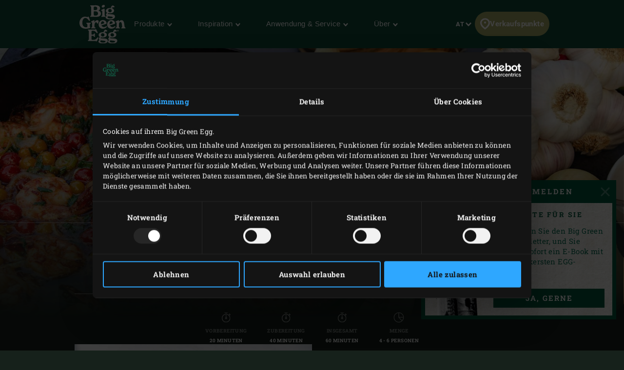

--- FILE ---
content_type: text/html; charset=UTF-8
request_url: https://www.biggreenegg.eu/at/inspirationen/rezepte/pikante-king-prawns
body_size: 128226
content:

<!doctype html>
<html lang="de-AT">
    <head>
        <meta charset="utf-8">
        <meta http-equiv="X-UA-Compatible" content="IE=edge">
        <meta name="viewport" content="width=device-width, initial-scale=1">
        <meta name="description" content="Du möchtest gerne mal Riesengarnelen im Big Green Egg zubereiten? Bei diesem Rezept brätst du die Riesengarnelen mit diversen anderen leckeren Geschmacksträgern. Ein wahrer Genuss zu einem Drink oder als Vorspeise!">
        <title>Pikante King Prawns aus dem Big Green Egg</title>

        <meta property="og:title" content="Pikante King Prawns aus dem Big Green Egg">
        <meta property="og:site_name" content="Big Green Egg">
        <meta property="og:url" content="https://www.biggreenegg.eu/at/inspirationen/rezepte/pikante-king-prawns">
        <meta property="og:type" content="article">
        <meta property="og:description" content="Du möchtest gerne mal Riesengarnelen im Big Green Egg zubereiten? Bei diesem Rezept brätst du die Riesengarnelen mit diversen anderen leckeren Geschmacksträgern. Ein wahrer Genuss zu einem Drink oder als Vorspeise!">
        <meta property="og:image" content="https://assets.biggreenegg.eu/app/uploads/2022/07/04093412/topimage-pikante-king-prawns2022m06-800x533px.jpg">

        <meta name="facebook-domain-verification" content="xhm1g5b5sttqxa6ywiwtb8idws1sdr">

        
                        <link rel="stylesheet" href="/assets/app.d9032764.css">
        
        <link rel="stylesheet" href="/assets/print.94207f44.css" media="print">

        <script>
            var cookiebotPageLang = 'de';
            var gtmId = 'GTM-NNXXM2';
        </script>

                <script>
            (function () {
                function t (t, e, r) {
                    if ("cookie" === t) {
                        var n = document.cookie.split(";");
                        for (var o = 0; o < n.length; o++) {
                            var i = n[o].split("=");
                            if (i[0].trim() === e) return i[1]
                        }
                    } else if ("localStorage" === t)
                        return localStorage.getItem(e);
                    else if ("jsVariable" === t)
                        return window[e];
                    else
                        console.warn("invalid uid source", t)
                }

                function e (e, r, n) {
                    var o = document.createElement("script");
                    var y = document.querySelector('[nonce]');
                    y && o.setAttribute('nonce', y.nonce || y.getAttribute('nonce'));
                    o.async = !0, o.src = r, e.insertBefore(o, n)
                }

                function r (r, n, o, i, a) {
                    var c, s = !1;
                    try {
                        var u = navigator.userAgent, f = /Version\/([0-9\._]+)(.*Mobile)?.*Safari.*/.exec(u);
                        f && parseFloat(f[1]) >= 16.4 && (c = t(o, i, ""), s = !0)
                    } catch (t) {
                        console.error(t)
                    }
                    var l = window[a] = window[a] || [];
                    l.push({"gtm.start": (new Date).getTime(), event: "gtm.js"});
                    var g = r + "/TjMzQjVQJmVu.js?tg=" + n + (s ? "&enableCK=true" : "") + (c ? "&mcookie=" + encodeURIComponent(c) : ""),
                        d = document.getElementsByTagName("script")[0];
                    e(d.parentNode, g, d)
                }

                r('https://tagging.biggreenegg.eu', "NNXXM2", "cookie", "_taggingmk", "dataLayer")
            })();
        </script>
        
        
        <script type="text/plain" data-cookieconsent="marketing">
            VideoPopupHelper.loadYoutubeApi();
        </script>

        <link rel="icon" size="16x16" href="/assets/images/favicons/favicon-16x16.f4c04154.png">
        <link rel="icon" size="32x32" href="/assets/images/favicons/favicon-32x32.bd6e369a.png">
        <link rel="icon" size="96x96" href="/assets/images/favicons/favicon-96x96.5e19916d.png">
        <link rel="icon" size="194x194" href="/assets/images/favicons/favicon-194x194.86ba0e64.png">

        <link rel="apple-touch-icon" sizes="57x57" href="/assets/images/favicons/apple-touch-icon-57x57.37421c59.png">
        <link rel="apple-touch-icon" sizes="60x60" href="/assets/images/favicons/apple-touch-icon-60x60.ea646c1d.png">
        <link rel="apple-touch-icon" sizes="72x72" href="/assets/images/favicons/apple-touch-icon-72x72.6e8d7d32.png">
        <link rel="apple-touch-icon" sizes="76x76" href="/assets/images/favicons/apple-touch-icon-76x76.63c6104d.png">
        <link rel="apple-touch-icon" sizes="114x114" href="/assets/images/favicons/apple-touch-icon-180x180.1eeb302a.png">
        <link rel="apple-touch-icon" sizes="114x114" href="/assets/images/favicons/apple-touch-icon-114x114.e773e0bb.png">
        <link rel="apple-touch-icon" sizes="120x120" href="/assets/images/favicons/apple-touch-icon-120x120.f6c1bbd5.png">
        <link rel="apple-touch-icon" sizes="144x144" href="/assets/images/favicons/apple-touch-icon-144x144.3e1e6b33.png">
        <link rel="apple-touch-icon" sizes="152x152" href="/assets/images/favicons/apple-touch-icon-152x152.e8290bbe.png">
        <link rel="apple-touch-icon" sizes="180x180" href="/assets/images/favicons/apple-touch-icon-180x180.1eeb302a.png">
        <link rel="apple-touch-icon-precomposed" href="/assets/images/favicons/apple-touch-icon-precomposed.a005d1e9.png">

        <link rel="manifest" crossorigin="use-credentials" href="/assets/images/favicons/manifest.d00db423.json">
        <link rel="icon" sizes="36x36" href="/assets/images/favicons/android-chrome-36x36.750ef19c.png">
        <link rel="icon" sizes="48x48" href="/assets/images/favicons/android-chrome-48x48.aeb53dce.png">
        <link rel="icon" sizes="72x72" href="/assets/images/favicons/android-chrome-72x72.ac9f4ab3.png">
        <link rel="icon" sizes="96x96" href="/assets/images/favicons/android-chrome-96x96.4a635e4c.png">
        <link rel="icon" sizes="144x144" href="/assets/images/favicons/android-chrome-144x144.3bac6c80.png">
        <link rel="icon" sizes="192x192" href="/assets/images/favicons/android-chrome-192x192.464ddb36.png">

        <link rel="mask-icon" href="/assets/images/favicons/safari-pinned-tab.ff0b05d6.svg" color="#006a4f">

        
        <meta name="msapplication-TileColor" content="#006a4f">
        <meta name="msapplication-TileImage" content="/assets/images/favicons/mstile-144x144.a573ea58.png">
        <meta name="application-name" content="Name">
        <meta name="msapplication-tooltip" content="Tooltip">
        <meta name="msapplication-config" content="/assets/images/favicons/browserconfig.92fd9ca5.xml">                                                                                                                         <link rel="alternate" href="https://www.biggreenegg.eu/en/inspiration/recipes/spicy-king-prawns" hreflang="en" />
                                                                                                                                                            <link rel="alternate" href="https://www.biggreenegg.eu/nl/inspiratie/recepten/pikante-king-prawns" hreflang="nl" />
                                                                                                                                                            <link rel="alternate" href="https://www.biggreenegg.eu/de/inspirationen/rezepte/pikante-king-prawns" hreflang="de-DE" />
                                                                                                                                                                                                                                                                                                                                                                                                                                                                                                                                                                                                                                                                                <link rel="alternate" href="https://www.biggreenegg.eu/fr/inspiration/recettes/gambas-piquantes" hreflang="fr" />
                                                                                                                                                                                                                                                                                                                                                                                                                                                                                                                                                                                                                                                                                                                                                                                                                                                                                                                                                                                                                                                                                                                                                                                                                                                                                                                                                                                                                        <link rel="alternate" href="https://www.biggreenegg.eu/be_nl/inspiratie/recepten/pikante-king-prawns" hreflang="nl-BE" />
                                                                                                                                                            <link rel="alternate" href="https://www.biggreenegg.eu/be_fr/inspiration/recettes/gambas-piquantes" hreflang="fr-BE" />
                                                                                                                                                            <link rel="alternate" href="https://www.biggreenegg.eu/ch/inspiration/rezepte/pikante-king-prawns" hreflang="de-CH" />
                                                                                                                                                            <link rel="alternate" href="https://www.biggreenegg.eu/at/inspirationen/rezepte/pikante-king-prawns" hreflang="de-AT" />
                                                                                                                                                                                                                                                                                                                                                                                                                                                                                                                                                                            <link rel="alternate" href="https://www.biggreenegg.eu/ch_fr/inspiration/recettes/gambas-piquantes" hreflang="fr-ch" />
                                        
                    <script type="application/ld+json">
    {"@context":"https:\/\/schema.org","@type":"Recipe","author":{"@type":"Organization","name":"Big Green Egg"},"name":"Pikante King Prawns","image":"https:\/\/assets.biggreenegg.eu\/app\/uploads\/2021\/07\/04095410\/topimage-pikante-king-prawns-1-2022m06-800x533px-600x400.jpg","datePublished":"2022-07-06","description":"Hast du schon mal Riesengarnelen in deinem Big Green Egg zubereitet? Nat\u00fcrlich kannst du diese gro\u00dfen Garnelen grillen, aber sie lassen sich auch auf vielerlei andere Arten zubereiten. In diesem Rezept \u2013 das auch in den Modus Operandi aufgenommen wurde \u2013 bereitest du zuerst ein pikantes \u00d6l aus den K\u00f6pfen und Panzern zu, diese sind n\u00e4mlich besonders schmackhaft. Dann br\u00e4tst du die Riesengarnelen in dem \u00d6l. Auf diese Weise hast du die Basiszutat vollst\u00e4ndig verwertet. Zusammen mit den \u00fcbrigen Zutaten, unter anderem Zwiebeln, Knoblauch und Tomaten, erh\u00e4lt dieses herrliche Rezept in deinem Keramikgrill ein unvergleichliches Aroma! Serviere das Gericht als Vorspeise oder genie\u00df es gemeinsam mit anderen.\n","prepTime":"PT20M","cookTime":"PT40M","totalTime":"PT60M","keywords":"Pikante King Prawns aus dem Big Green Egg","recipeYield":"4 - 6 personen","recipeCategory":"H\u00e4ppchen, Vorspeise","recipeCuisine":"","cookingMethod":"Backen, Indirektes Garen","aggregateRating":{"@type":"AggregateRating","ratingValue":4,"reviewCount":19},"recipeIngredient":["24 Riesengarnelen (16\/20)","400 ml Oliven\u00f6l","\u00bd EL japanisches 7-Gew\u00fcrze-Pulver (Nanami Togarashi)","2 Zwiebeln","6 frische Knoblauchzehen","3 Fr\u00fchlingszwiebeln","1 EL Tomatenmark","2 EL knusprige Chiliflocken in \u00d6l","150 g gelbe Minitomaten","150 g rote Minitomaten"],"video":"","recipeInstructions":[{"@type":"HowToStep","name":"VORBEREITUNG","text":"\nDie Holzkohle im Big Green Egg anz\u00fcnden und mit dem convEGGtor und dem Edelstahlrost auf 190 \u00baC erhitzen.\nInzwischen die Riesengarnelen sch\u00e4len und den Darm entfernen, aber die Schw\u00e4nze dran lassen; die K\u00f6pfe und Panzer aufheben. Die Riesengarnelen mit 1 Essl\u00f6ffel Oliven\u00f6l und dem japanischen 7-Gew\u00fcrze-Pulver mischen, dann beiseite stellen, damit die Garnelen marinieren k\u00f6nnen. Knoblauch und Zwiebeln sch\u00e4len. Die Zwiebeln in d\u00fcnne St\u00fccke und den Knoblauch in Scheiben schneiden. Die Fr\u00fchlingszwiebeln in d\u00fcnne Ringe schneiden.\n\n"},{"@type":"HowToStep","name":"ZUBEREITUNG","text":"\nDie Gusseisenpfanne auf den Rost stellen. Den Deckel des EGGs schlie\u00dfen und die Pfanne ca. 5 Minuten vorheizen.\n1 Essl\u00f6ffel Oliven\u00f6l in die Pfanne geben. Die K\u00f6pfe und Panzer der Riesengarnelen hinzuf\u00fcgen, den Deckel des EGGs schlie\u00dfen und die Zutaten ein paar Minuten braten. Dann mit dem Tomatenmark und der H\u00e4lfte des Knoblauchs vermischen. Das restliche Oliven\u00f6l in die Pfanne f\u00fcllen und alles ca. 10 Minuten brutzeln lassen.\nDen Inhalt der Pfanne durch ein Sieb gie\u00dfen, das \u00d6l auffangen und in die Pfanne zur\u00fcckgeben. Wenn das \u00d6l wieder hei\u00df ist, die Zwiebeln und den restlichen Knoblauch hinzuf\u00fcgen. So lange braten, bis die Zwiebeln glasig sind. Nach jedem Schritt den Deckel des EGGs schlie\u00dfen.\nDie Riesengarnelen in die Pfanne geben und 3-4 Minuten braten.\nZum Schluss die Chiliflocken, die Tomaten und die Fr\u00fchlingszwiebeln hindurchr\u00fchren, alles nochmals kurz brutzeln lassen. Dann die Pfanne aus dem EGG nehmen und das Gericht servieren.\n\n"}]}
</script>
            </head>
    <body>
                <noscript>
            <iframe src="https://tagging.biggreenegg.eu/ns.html?id=GTM-NNXXM2"
                    height="0"
                    width="0"
                    style="display:none;visibility:hidden"></iframe>
        </noscript>
        
                <noscript>
            <iframe
                src="https://www.googletagmanager.com/ns.html?id=GTM-NNXXM2"
                height="0"
                width="0"
                style="display:none;visibility:hidden"></iframe>
        </noscript>
        
        
        
<header class="navbar navbar-fixed-top">
    <div class="desktop-header">
        <nav class="container flex-container nav-container">
            <div class="nav-menu">
                <a href="/at/"
                   class="navbar-brand hidden-sm-down">
                    <img src="/assets/images/biggreenegg-primary-logo.87c75441.svg"
                         alt="Big Green Egg">
                </a>
                <a href="/at/" class="navbar-brand hidden-md-up">
                    <img src="/assets/images/biggreenegg-primary-logo.87c75441.svg"
                         height="50"
                         alt="Big Green Egg">
                </a>

                <div class="nav-links menuitems-flex">
                                                                        
                                                                                                                    <div class="menuitem-spacer">
                                                            <button class="hidden-sm-down nav-toggle-item navbar-toggle navbar-items-header-text clean" nav-id="0" type="button" data-section="menu">
                                    Produkte <img class="nav-toggle-item navbar-toggle icon icon-sm" src="/assets/images/icons/down.aa7feeb3.svg" alt="">
                                </button>
                                                        </div>
                                                    
                                                                                                                    <div class="menuitem-spacer">
                                                            <button class="hidden-sm-down nav-toggle-item navbar-toggle navbar-items-header-text clean" nav-id="1" type="button" data-section="menu">
                                    Inspiration <img class="nav-toggle-item navbar-toggle icon icon-sm" src="/assets/images/icons/down.aa7feeb3.svg" alt="">
                                </button>
                                                        </div>
                                                    
                                                                                                                    <div class="menuitem-spacer">
                                                            <button class="hidden-sm-down nav-toggle-item navbar-toggle navbar-items-header-text clean" nav-id="2" type="button" data-section="menu">
                                    Anwendung & Service <img class="nav-toggle-item navbar-toggle icon icon-sm" src="/assets/images/icons/down.aa7feeb3.svg" alt="">
                                </button>
                                                        </div>
                                                    
                                                                                                                    <div class="menuitem-spacer">
                                                            <button class="hidden-sm-down nav-toggle-item navbar-toggle navbar-items-header-text clean" nav-id="3" type="button" data-section="menu">
                                    Über <img class="nav-toggle-item navbar-toggle icon icon-sm" src="/assets/images/icons/down.aa7feeb3.svg" alt="">
                                </button>
                                                        </div>
                                                            </div>
            </div>

            <div class="nav-actions">
                <button class="nav-toggle-item" type="button" data-section="languages" nav-id="1974">
                    <span class="sr-only">Sprache</span> AT
                    <img class="icon icon-sm" src="/assets/images/icons/down.aa7feeb3.svg" alt="">
                </button>
                <a href="/at/produkte/verkaufspunkte" class="nav-toggle-item nav-dealers-item">
                    <img class="icon valign-tb"
                         src="/assets/images/icons/dealers.056f7704.svg"
                         alt="">Verkaufspunkte
                </a>
                            </div>
        </nav>
        <div class="navbar-overlays">
                                                                    
<div class="navbar-overlay" nav-overlay-id="0">
	<div class="navbar-overlay-section navbar-overlay-menu">
		<div class="container">
			<div class="row">
				<div class="col-xs-7 nav-links-rows">
																			<div class="wrapper">
									<a href="https://www.biggreenegg.eu/at/produkte"><h6 class="text-center text-md-left">EGGs &amp; Zubehör</h6></a>
																			<div class="nav-links">
																					<a class="nav-link" href="/at/produkte/modelle" >
																									<img class="img-icon"  src="/assets/images/icons/headerMenu/Models.f24ad7ae.svg"  alt="">
																								<div>
													<div class="submenu-title-aligner">
														<h6 class="submenu-title">Modelle</h6>
													</div>
													<span class="submenu-description">Finde das Modell, das zu dir passt.</span>
												</div>
											</a>
																					<a class="nav-link" href="/at/keramikgrill-zusammenstellen" >
																									<img class="img-icon"  src="/assets/images/icons/headerMenu/Egg.0ba81555.svg"  alt="">
																								<div>
													<div class="submenu-title-aligner">
														<h6 class="submenu-title">Keramikgrill zusammenstellen</h6>
													</div>
													<span class="submenu-description">Wie sieht das EGG in deinem Garten aus? Probiere es jetzt aus!</span>
												</div>
											</a>
																					<a class="nav-link" href="/at/produkte/zubehoer" >
																									<img class="img-icon"  src="/assets/images/icons/headerMenu/Accessories.9a1d7175.svg"  alt="">
																								<div>
													<div class="submenu-title-aligner">
														<h6 class="submenu-title">Zubehör</h6>
													</div>
													<span class="submenu-description">Hol noch mehr aus deinem EGG heraus.</span>
												</div>
											</a>
																					<a class="nav-link" href="https://www.biggreenegg.eu/at/produkte/zubehoer?categories%5B0%5D=Essentials" >
																									<img class="img-icon"  src="/assets/images/icons/headerMenu/Certificate.38517a3c.svg"  alt="">
																								<div>
													<div class="submenu-title-aligner">
														<h6 class="submenu-title">Essentials</h6>
													</div>
													<span class="submenu-description">Die Must-Haves für jeden EGGBesitzer</span>
												</div>
											</a>
																					<a class="nav-link" href="/at/produkte/verkaufspunkte" >
																									<img class="img-icon"  src="/assets/images/icons/headerMenu/Location.92204476.svg"  alt="">
																								<div>
													<div class="submenu-title-aligner">
														<h6 class="submenu-title">Verkaufs­punkte</h6>
													</div>
													<span class="submenu-description">Finde einen Händler in deiner Nähe.</span>
												</div>
											</a>
																			</div>
																	</div>

														<div class="wrapper">
									<a href="https://www.biggreenegg.eu/at/produkte"><h6 class="text-center text-md-left">Fanartikel &amp; Informationen</h6></a>
																			<div class="nav-links">
																					<a class="nav-link" href="https://biggreenegg.shop/" >
																									<img class="img-icon"  src="/assets/images/icons/headerMenu/Soap.a5bcd7f1.svg"  alt="">
																								<div>
													<div class="submenu-title-aligner">
														<h6 class="submenu-title">Fanshop</h6>
													</div>
													<span class="submenu-description">Die schönsten Fanartikel.</span>
												</div>
											</a>
																					<a class="nav-link" href="/at/produktmagazin" >
																									<img class="img-icon"  src="/assets/images/icons/headerMenu/Magazine.7be00737.svg"  alt="">
																								<div>
													<div class="submenu-title-aligner">
														<h6 class="submenu-title">Produktmagazin</h6>
													</div>
													<span class="submenu-description">Produktinformationen und Inspiration.</span>
												</div>
											</a>
																					<a class="nav-link" href="https://www.biggreenegg.eu/de/produktmagazin/unsere-produkte" >
																									<img class="img-icon"  src="/assets/images/icons/headerMenu/Document.6114c89d.svg"  alt="">
																								<div>
													<div class="submenu-title-aligner">
														<h6 class="submenu-title">Preisliste</h6>
													</div>
													<span class="submenu-description"></span>
												</div>
											</a>
																			</div>
																	</div>

															</div>

				<div class="col-xs-5 additional-feature-block">
											<h6 class="text-center text-md-left">Popular</h6>
						<div class="feature-blocks">
																							    <a class="feature-block-link" href="https://www.biggreenegg.eu/at/produkte/modelle" target=>
                                									<div class="feature-block">
																				<div class="image">
											<img src="https://assets.biggreenegg.eu/app/uploads/2024/08/26084936/modellen.jpg" alt=""/>
										</div>
																				<div class="section-right">
											<div class="content">
																									<h6>Modelle</h6>
																																					<span class="description">Lerne die Big Green Egg-Familie
kennen.</span>
																							</div>
																						<div class="link">
																									<img class="icon" src="/assets/images/icons/headerMenu/Arrow.6b2ba502.svg" alt=""/>
																								<span>Mehr Infos</span>
											</div>
																					</div>
									</div>
                                								    </a>
                                																							    <a class="feature-block-link" href="https://www.biggreenegg.eu/at/its-a-big-deal" target=>
                                									<div class="feature-block">
																				<div class="image">
											<img src="https://assets.biggreenegg.eu/app/uploads/2026/01/06165037/populair-package-deals-176x100px.png" alt=""/>
										</div>
																				<div class="section-right">
											<div class="content">
																									<h6>It&#039;s a Big Deal</h6>
																																					<span class="description">Werbemaßnahmen 2026.</span>
																							</div>
																						<div class="link">
																									<img class="icon" src="/assets/images/icons/headerMenu/Arrow.6b2ba502.svg" alt=""/>
																								<span>Angebote ansehen</span>
											</div>
																					</div>
									</div>
                                								    </a>
                                																							    <a class="feature-block-link" href="https://www.biggreenegg.eu/at/produkte/verkaufspunkte" target=>
                                									<div class="feature-block">
																				<div class="image">
											<img src="https://assets.biggreenegg.eu/app/uploads/2024/08/26085100/dealer-klein.jpg" alt=""/>
										</div>
																				<div class="section-right">
											<div class="content">
																									<h6>Verkaufspunkte</h6>
																																					<span class="description">Finde einen Händler in deiner Nähe.</span>
																							</div>
																						<div class="link">
																									<img class="icon" src="/assets/images/icons/headerMenu/Arrow.6b2ba502.svg" alt=""/>
																								<span>Händler finden</span>
											</div>
																					</div>
									</div>
                                								    </a>
                                													</div>
															</div>
			</div>
		</div>
	</div>
</div>
                                                        
<div class="navbar-overlay" nav-overlay-id="1">
	<div class="navbar-overlay-section navbar-overlay-menu">
		<div class="container">
			<div class="row">
				<div class="col-xs-7 nav-links-rows">
																			<div class="wrapper">
									<a href="/at/inspirationen"><h6 class="text-center text-md-left">Inspirationen</h6></a>
																			<div class="nav-links">
																					<a class="nav-link" href="/at/inspirationen/rezepte" >
																									<img class="img-icon"  src="/assets/images/icons/headerMenu/Utensils.edd7ecbe.svg"  alt="">
																								<div>
													<div class="submenu-title-aligner">
														<h6 class="submenu-title">Rezepte &amp; Menüs</h6>
													</div>
													<span class="submenu-description">Heute bist du der Chefkoch.</span>
												</div>
											</a>
																					<a class="nav-link" href="/at/inspirationen/blog-und-events" >
																									<img class="img-icon"  src="/assets/images/icons/headerMenu/Book.bb310e7e.svg"  alt="">
																								<div>
													<div class="submenu-title-aligner">
														<h6 class="submenu-title">Blog &amp; events</h6>
													</div>
													<span class="submenu-description">Lies unsere inspirierenden Blogs.</span>
												</div>
											</a>
																					<a class="nav-link" href="/at/inspirationen/inspiration-today" >
																									<img class="img-icon"  src="/assets/images/icons/headerMenu/Newsletter.a8b47a4f.svg"  alt="">
																								<div>
													<div class="submenu-title-aligner">
														<h6 class="submenu-title">Newsletter</h6>
													</div>
													<span class="submenu-description">Erhalte die neuesten Rezepte und Neuigkeiten.</span>
												</div>
											</a>
																					<a class="nav-link" href="/at/big-green-egg-culinary-center" >
																									<img class="img-icon"  src="/assets/images/icons/headerMenu/Graduate.6cfb5145.svg"  alt="">
																								<div>
													<div class="submenu-title-aligner">
														<h6 class="submenu-title">Culinary Center</h6>
													</div>
													<span class="submenu-description">Bringe deine Kochkünste auf ein höheres Niveau.</span>
												</div>
											</a>
																					<a class="nav-link" href="/at/eventfinder" >
																									<img class="img-icon"  src="/assets/images/icons/headerMenu/Location.92204476.svg"  alt="">
																								<div>
													<div class="submenu-title-aligner">
														<h6 class="submenu-title">Eventfinder</h6>
													</div>
													<span class="submenu-description">Finden Sie eine Veranstaltung in Ihrer Nähe.</span>
												</div>
											</a>
																			</div>
																	</div>

														<div class="wrapper">
									<a href="/at/gastronomie"><h6 class="text-center text-md-left">Gastronomie</h6></a>
																			<div class="nav-links">
																					<a class="nav-link" href="/at/entdecke-das-big-green-egg" >
																									<img class="img-icon"  src="/assets/images/icons/headerMenu/Search.c1705405.svg"  alt="">
																								<div>
													<div class="submenu-title-aligner">
														<h6 class="submenu-title">Entdecke</h6>
													</div>
													<span class="submenu-description"></span>
												</div>
											</a>
																					<a class="nav-link" href="/at/think-like-a-pro-think-big" >
																									<img class="img-icon"  src="/assets/images/icons/headerMenu/Lightbulb.a3cf0537.svg"  alt="">
																								<div>
													<div class="submenu-title-aligner">
														<h6 class="submenu-title">Think like a pro</h6>
													</div>
													<span class="submenu-description"></span>
												</div>
											</a>
																			</div>
																	</div>

															</div>

				<div class="col-xs-5 additional-feature-block">
											<h6 class="text-center text-md-left">Beliebt</h6>
						<div class="feature-blocks">
																							    <a class="feature-block-link" href="https://fanshop.biggreenegg.eu/de/books/evergreens-boek-nl-limited-edition" target=>
                                									<div class="feature-block">
																				<div class="image">
											<img src="https://assets.biggreenegg.eu/app/uploads/2024/08/26083634/evergreens.jpg" alt=""/>
										</div>
																				<div class="section-right">
											<div class="content">
																									<h6>Evergreens from around Europe</h6>
																																					<span class="description">Wir feiern unser 50-jähriges Jubiläum.</span>
																							</div>
																						<div class="link">
																									<img class="icon" src="/assets/images/icons/headerMenu/Arrow.6b2ba502.svg" alt=""/>
																								<span>Mehr lesen</span>
											</div>
																					</div>
									</div>
                                								    </a>
                                																							    <a class="feature-block-link" href="https://www.biggreenegg.eu/at/big-green-egg-culinary-center" target=>
                                									<div class="feature-block">
																				<div class="image">
											<img src="https://assets.biggreenegg.eu/app/uploads/2024/08/26083806/workshops.jpg" alt=""/>
										</div>
																				<div class="section-right">
											<div class="content">
																									<h6>Culinary Center</h6>
																																					<span class="description">Für Anfänger und Fortgeschrittene.</span>
																							</div>
																						<div class="link">
																									<img class="icon" src="/assets/images/icons/headerMenu/Arrow.6b2ba502.svg" alt=""/>
																								<span>Mehr lesen</span>
											</div>
																					</div>
									</div>
                                								    </a>
                                																							    <a class="feature-block-link" href="https://www.biggreenegg.eu/at/modusoperandi" target=>
                                									<div class="feature-block">
																				<div class="image">
											<img src="https://assets.biggreenegg.eu/app/uploads/2025/10/13111034/modus-operandi-176x100px-1.jpg" alt=""/>
										</div>
																				<div class="section-right">
											<div class="content">
																									<h6>Modus Operandi</h6>
																																					<span class="description">Über 300 Rezepte für dein Big Green Egg.</span>
																							</div>
																						<div class="link">
																									<img class="icon" src="/assets/images/icons/headerMenu/Arrow.6b2ba502.svg" alt=""/>
																								<span>Mehr lesen</span>
											</div>
																					</div>
									</div>
                                								    </a>
                                													</div>
															</div>
			</div>
		</div>
	</div>
</div>
                                                        
<div class="navbar-overlay" nav-overlay-id="2">
	<div class="navbar-overlay-section navbar-overlay-menu">
		<div class="container">
			<div class="row">
				<div class="col-xs-7 nav-links-rows">
																			<div class="wrapper">
									<a href="/at/gebrauchsanweisungen-service"><h6 class="text-center text-md-left">Gebrauchs­anweisungen</h6></a>
																			<div class="nav-links">
																					<a class="nav-link" href="/at/das-egg-benutzen" >
																									<img class="img-icon"  src="/assets/images/icons/headerMenu/Question.d74fb1c9.svg"  alt="">
																								<div>
													<div class="submenu-title-aligner">
														<h6 class="submenu-title">Das Egg Benutzen</h6>
													</div>
													<span class="submenu-description">So funktioniert ein Big Green Egg.</span>
												</div>
											</a>
																					<a class="nav-link" href="/at/zusammenbau" >
																									<img class="img-icon"  src="/assets/images/icons/headerMenu/Tools.322ab5b8.svg"  alt="">
																								<div>
													<div class="submenu-title-aligner">
														<h6 class="submenu-title">Zusammen­bau</h6>
													</div>
													<span class="submenu-description">So baust du dein EGG auf.</span>
												</div>
											</a>
																					<a class="nav-link" href="/at/reinigung" >
																									<img class="img-icon"  src="/assets/images/icons/headerMenu/Soap.a5bcd7f1.svg"  alt="">
																								<div>
													<div class="submenu-title-aligner">
														<h6 class="submenu-title">Reinigung</h6>
													</div>
													<span class="submenu-description">Halte dein EGG sauber und grün.</span>
												</div>
											</a>
																					<a class="nav-link" href="/at/bedienungsanleitungen" >
																									<img class="img-icon"  src="/assets/images/icons/headerMenu/Manual.48504a0f.svg"  alt="">
																								<div>
													<div class="submenu-title-aligner">
														<h6 class="submenu-title">Bedienungs­anleitungen</h6>
													</div>
													<span class="submenu-description">Schritt-für-Schritt-Anleitung.</span>
												</div>
											</a>
																					<a class="nav-link" href="/at/pflege" >
																									<img class="img-icon"  src="/assets/images/icons/headerMenu/Maintenance.c4dea1e6.svg"  alt="">
																								<div>
													<div class="submenu-title-aligner">
														<h6 class="submenu-title">Pflege</h6>
													</div>
													<span class="submenu-description">Sorge dafür, dass dein EGG ein Leben lang hält.</span>
												</div>
											</a>
																			</div>
																	</div>

														<div class="wrapper">
									<a href="/at/gebrauchsanweisungen-service"><h6 class="text-center text-md-left">Service</h6></a>
																			<div class="nav-links">
																					<a class="nav-link" href="/at/anleitungen-und-service/registrieren" >
																									<img class="img-icon"  src="/assets/images/icons/headerMenu/Certificate.38517a3c.svg"  alt="">
																								<div>
													<div class="submenu-title-aligner">
														<h6 class="submenu-title">Registrier­ung</h6>
													</div>
													<span class="submenu-description">Big Green Egg-Garantie auf Lebenszeit</span>
												</div>
											</a>
																					<a class="nav-link" href="/at/service-garantie" >
																									<img class="img-icon"  src="/assets/images/icons/headerMenu/Heart.4a52e356.svg"  alt="">
																								<div>
													<div class="submenu-title-aligner">
														<h6 class="submenu-title">Service &amp; garantie</h6>
													</div>
													<span class="submenu-description">Entdecke unseren erstklassigen Service.</span>
												</div>
											</a>
																					<a class="nav-link" href="/at/garantie-beanspruchen" >
																									<img class="img-icon"  src="/assets/images/icons/headerMenu/Document.6114c89d.svg"  alt="">
																								<div>
													<div class="submenu-title-aligner">
														<h6 class="submenu-title">Garantie beanspruchen</h6>
													</div>
													<span class="submenu-description">Probleme mit Ihrem EGG? Lassen Sie es uns wissen.</span>
												</div>
											</a>
																			</div>
																	</div>

															</div>

				<div class="col-xs-5 additional-feature-block">
											<h6 class="text-center text-md-left">Wichtig</h6>
						<div class="feature-blocks">
																							    <a class="feature-block-link" href="https://www.biggreenegg.eu/at/anleitungen-und-service/registrieren" target=>
                                									<div class="feature-block">
																				<div class="image">
											<img src="https://assets.biggreenegg.eu/app/uploads/2024/08/26084936/modellen.jpg" alt=""/>
										</div>
																				<div class="section-right">
											<div class="content">
																									<h6>Registrieren</h6>
																																					<span class="description">Big Green Egg-Garantie auf Lebenszeit.</span>
																							</div>
																						<div class="link">
																									<img class="icon" src="/assets/images/icons/headerMenu/Arrow.6b2ba502.svg" alt=""/>
																								<span>EGG registrieren</span>
											</div>
																					</div>
									</div>
                                								    </a>
                                																							    <a class="feature-block-link" href="https://www.biggreenegg.eu/at/bedienungsanleitungen" target=>
                                									<div class="feature-block">
																				<div class="image">
											<img src="https://assets.biggreenegg.eu/app/uploads/2024/08/26090623/handleidingen.jpg" alt=""/>
										</div>
																				<div class="section-right">
											<div class="content">
																									<h6>Anleitungen</h6>
																																					<span class="description">Alle Anleitungen für unsere Modelle und unser Zubehör.</span>
																							</div>
																						<div class="link">
																									<img class="icon" src="/assets/images/icons/headerMenu/Arrow.6b2ba502.svg" alt=""/>
																								<span>Weiter lesen</span>
											</div>
																					</div>
									</div>
                                								    </a>
                                													</div>
															</div>
			</div>
		</div>
	</div>
</div>
                                                        
<div class="navbar-overlay" nav-overlay-id="3">
	<div class="navbar-overlay-section navbar-overlay-menu">
		<div class="container">
			<div class="row">
				<div class="col-xs-7 nav-links-rows">
																			<div class="wrapper">
									<a href="/at/ueber-big-green-egg"><h6 class="text-center text-md-left">Über Big Green Egg</h6></a>
																			<div class="nav-links">
																					<a class="nav-link" href="/at/ein-einzigartiges-produkt" >
																									<img class="img-icon"  src="/assets/images/icons/headerMenu/Egg.0ba81555.svg"  alt="">
																								<div>
													<div class="submenu-title-aligner">
														<h6 class="submenu-title">EIN EINMALIGES KOCHSYSTEM</h6>
													</div>
													<span class="submenu-description">Was ist das Geheimnis hinter dem EGG?</span>
												</div>
											</a>
																					<a class="nav-link" href="/at/die-lange-geschichte-des-eggs" >
																									<img class="img-icon"  src="/assets/images/icons/headerMenu/History.63de9a72.svg"  alt="">
																								<div>
													<div class="submenu-title-aligner">
														<h6 class="submenu-title">Die lange Geschichte des EGGs</h6>
													</div>
													<span class="submenu-description">Über 3000 Jahre Geschichte.</span>
												</div>
											</a>
																					<a class="nav-link" href="/at/die-besondere-geschichte" >
																									<img class="img-icon"  src="/assets/images/icons/headerMenu/Heart.4a52e356.svg"  alt="">
																								<div>
													<div class="submenu-title-aligner">
														<h6 class="submenu-title">Die besondere Geschichte</h6>
													</div>
													<span class="submenu-description">Die Evergreen-Geschichte.</span>
												</div>
											</a>
																			</div>
																	</div>

														<div class="wrapper">
									<a href="/at/kontakt"><h6 class="text-center text-md-left">Uns</h6></a>
																			<div class="nav-links">
																					<a class="nav-link" href="/at/kontakt" >
																									<img class="img-icon"  src="/assets/images/icons/headerMenu/Contact.c7205e77.svg"  alt="">
																								<div>
													<div class="submenu-title-aligner">
														<h6 class="submenu-title">Kontakt</h6>
													</div>
													<span class="submenu-description">Hast du Fragen? Nimm Kontakt mit uns auf!</span>
												</div>
											</a>
																					<a class="nav-link" href="/at/garantie-beanspruchen" >
																									<img class="img-icon"  src="/assets/images/icons/headerMenu/Document.6114c89d.svg"  alt="">
																								<div>
													<div class="submenu-title-aligner">
														<h6 class="submenu-title">Garantie beanspruchen</h6>
													</div>
													<span class="submenu-description">Probleme mit Ihrem EGG? Lassen Sie es uns wissen.</span>
												</div>
											</a>
																			</div>
																	</div>

															</div>

				<div class="col-xs-5 additional-feature-block">
											<h6 class="text-center text-md-left">Beliebt</h6>
						<div class="feature-blocks">
																							    <a class="feature-block-link" href="https://www.biggreenegg.eu/at/die-besondere-geschichte" target=>
                                									<div class="feature-block">
																				<div class="image">
											<img src="https://assets.biggreenegg.eu/app/uploads/2024/08/27125255/geschiedenis.jpg" alt=""/>
										</div>
																				<div class="section-right">
											<div class="content">
																									<h6>EINE BESONDERE GESCHICHTE</h6>
																																					<span class="description">Die Evergreen-Geschichte.</span>
																							</div>
																						<div class="link">
																									<img class="icon" src="/assets/images/icons/headerMenu/Arrow.6b2ba502.svg" alt=""/>
																								<span>Mehr lesen</span>
											</div>
																					</div>
									</div>
                                								    </a>
                                													</div>
															</div>
			</div>
		</div>
	</div>
</div>
                                        <div class="navbar-overlay languages" nav-overlay-id="1974">
                <div class="navbar-overlay-section navbar-overlay-languages">
                    <div class="container">
                        <div class="row">
                            <div class="col-xs-12">
                                <h2 class="heading o-50">Land/Sprache wählen</h2>
                                <hr>
                                <ol class="list-unstyled list-languages">
                                                                            <li class="">
                                            <a href="/en/">
                                                <span class="flag-icon flag-icon-squared flag-icon-en"></span>
                                                English
                                            </a>
                                        </li>
                                                                            <li class="">
                                            <a href="/al/">
                                                <span class="flag-icon flag-icon-squared flag-icon-al"></span>
                                                Albania/Kosovo | Shqipëria/Kosova
                                            </a>
                                        </li>
                                                                            <li class="active">
                                            <a href="/at/">
                                                <span class="flag-icon flag-icon-squared flag-icon-at"></span>
                                                Austria | Österreich
                                            </a>
                                        </li>
                                                                            <li class="">
                                            <a href="/be_nl/">
                                                <span class="flag-icon flag-icon-squared flag-icon-be_nl"></span>
                                                Belgium (Dutch) | België (Nederlands)
                                            </a>
                                        </li>
                                                                            <li class="">
                                            <a href="/be_fr/">
                                                <span class="flag-icon flag-icon-squared flag-icon-be_fr"></span>
                                                Belgium (French) | Belgique (Français)
                                            </a>
                                        </li>
                                                                            <li class="">
                                            <a href="/bg/">
                                                <span class="flag-icon flag-icon-squared flag-icon-bg"></span>
                                                Bulgaria | БЪЛГАРИЯ
                                            </a>
                                        </li>
                                                                            <li class="">
                                            <a href="/hr/">
                                                <span class="flag-icon flag-icon-squared flag-icon-hr"></span>
                                                Croatia | Hrvatska
                                            </a>
                                        </li>
                                                                            <li class="">
                                            <a href="/cy/">
                                                <span class="flag-icon flag-icon-squared flag-icon-cy"></span>
                                                Cyprus | Κύπρος
                                            </a>
                                        </li>
                                                                            <li class="">
                                            <a href="/cz/">
                                                <span class="flag-icon flag-icon-squared flag-icon-cz"></span>
                                                Czech Republic | Česká republika
                                            </a>
                                        </li>
                                                                            <li class="">
                                            <a href="/dk/">
                                                <span class="flag-icon flag-icon-squared flag-icon-dk"></span>
                                                Denmark | Danmark
                                            </a>
                                        </li>
                                                                            <li class="">
                                            <a href="/ee/">
                                                <span class="flag-icon flag-icon-squared flag-icon-ee"></span>
                                                Estonia | Eesti
                                            </a>
                                        </li>
                                                                            <li class="">
                                            <a href="/fi/">
                                                <span class="flag-icon flag-icon-squared flag-icon-fi"></span>
                                                Finland | Suomi
                                            </a>
                                        </li>
                                                                            <li class="">
                                            <a href="/fr/">
                                                <span class="flag-icon flag-icon-squared flag-icon-fr"></span>
                                                France | France
                                            </a>
                                        </li>
                                                                            <li class="">
                                            <a href="/de/">
                                                <span class="flag-icon flag-icon-squared flag-icon-de"></span>
                                                Germany | Deutschland
                                            </a>
                                        </li>
                                                                            <li class="">
                                            <a href="/gr/">
                                                <span class="flag-icon flag-icon-squared flag-icon-gr"></span>
                                                Greece | Ελλάδα
                                            </a>
                                        </li>
                                                                            <li class="">
                                            <a href="/hu/">
                                                <span class="flag-icon flag-icon-squared flag-icon-hu"></span>
                                                Hungary | Magyarország
                                            </a>
                                        </li>
                                                                            <li class="">
                                            <a href="/it/">
                                                <span class="flag-icon flag-icon-squared flag-icon-it"></span>
                                                Italy | Italia
                                            </a>
                                        </li>
                                                                            <li class="">
                                            <a href="/lv/">
                                                <span class="flag-icon flag-icon-squared flag-icon-lv"></span>
                                                Latvia | Latvija
                                            </a>
                                        </li>
                                                                            <li class="">
                                            <a href="/lt/">
                                                <span class="flag-icon flag-icon-squared flag-icon-lt"></span>
                                                Lithuania | Lietuva
                                            </a>
                                        </li>
                                                                            <li class="">
                                            <a href="/nl/">
                                                <span class="flag-icon flag-icon-squared flag-icon-nl"></span>
                                                The Netherlands | Nederland
                                            </a>
                                        </li>
                                                                            <li class="">
                                            <a href="/no/">
                                                <span class="flag-icon flag-icon-squared flag-icon-no"></span>
                                                Norway | Norge
                                            </a>
                                        </li>
                                                                            <li class="">
                                            <a href="/pl/">
                                                <span class="flag-icon flag-icon-squared flag-icon-pl"></span>
                                                Poland | Polska
                                            </a>
                                        </li>
                                                                            <li class="">
                                            <a href="/pt/">
                                                <span class="flag-icon flag-icon-squared flag-icon-pt"></span>
                                                Portugal | República Portuguesa
                                            </a>
                                        </li>
                                                                            <li class="">
                                            <a href="/ro/">
                                                <span class="flag-icon flag-icon-squared flag-icon-ro"></span>
                                                Romania | Romania
                                            </a>
                                        </li>
                                                                            <li class="">
                                            <a href="/sk/">
                                                <span class="flag-icon flag-icon-squared flag-icon-sk"></span>
                                                Slovakia | Slovensko
                                            </a>
                                        </li>
                                                                            <li class="">
                                            <a href="/si/">
                                                <span class="flag-icon flag-icon-squared flag-icon-si"></span>
                                                Slovenia | Slovenija
                                            </a>
                                        </li>
                                                                            <li class="">
                                            <a href="/es/">
                                                <span class="flag-icon flag-icon-squared flag-icon-es"></span>
                                                Spain | España
                                            </a>
                                        </li>
                                                                            <li class="">
                                            <a href="/se/">
                                                <span class="flag-icon flag-icon-squared flag-icon-se"></span>
                                                Sweden | Sverige
                                            </a>
                                        </li>
                                                                            <li class="">
                                            <a href="/ch_fr/">
                                                <span class="flag-icon flag-icon-squared flag-icon-ch_fr"></span>
                                                Switzerland (French) | Schweiz (Français)
                                            </a>
                                        </li>
                                                                            <li class="">
                                            <a href="/ch/">
                                                <span class="flag-icon flag-icon-squared flag-icon-ch"></span>
                                                Switzerland | Schweiz
                                            </a>
                                        </li>
                                                                            <li class="">
                                            <a href="/tr/">
                                                <span class="flag-icon flag-icon-squared flag-icon-tr"></span>
                                                Turkey | Türkiye
                                            </a>
                                        </li>
                                                                    </ol>
                            </div>
                        </div>
                    </div>
                </div>
            </div>
        </div>
    </div>

    <div class="mobile-header">
        <nav class="container flex-container nav-container">
            <div class="nav-menu">
                <div class="hidden-md-up">
                    <button class="nav-toggle-item navbar-toggle js-navbar-toggle" type="button" data-section="mobile-menu">
                    <span class="button-container">
                        <span class="sr-only">Menü</span>
                        <span class="top"></span>
                        <span class="middle"></span>
                        <span class="bottom"></span>
                    </span>
                    </button>
                </div>

                <a href="/at/" class="navbar-brand hidden-md-up">
                    <img src="/assets/images/biggreenegg-primary-logo.87c75441.svg"
                         height="50"
                         alt="Big Green Egg">
                </a>
            </div>
            <div class="nav-actions">
                <button class="nav-toggle-item nav-toggle-item-mobile" type="button" data-section="mobile-languages">
                    <span class="sr-only">Sprache</span> AT
                    <img class="icon icon-sm" src="/assets/images/icons/down.aa7feeb3.svg" alt="">
                </button>
                <a href="/at/produkte/verkaufspunkte" class="nav-toggle-item nav-toggle-item-mobile nav-dealers-item">
                    <img class="icon valign-tb"
                         src="/assets/images/icons/dealers.056f7704.svg"
                         alt="">
                </a>
                            </div>
        </nav>
        <div class="navbar-overlay-mobile">
            <div class="navbar-overlay-menu mobile-menu hidden">
                <div class="container">
                    <div class="row">
                        <div class="col-xs-12 text-center text-md-left">
                                                            <ol class="list-unstyled first-level">
                                                                                    <li>
                <h2 class="heading">
            
                                    <a class="" href="/at/produkte" target="_self">Produkte</a>
                
                                  <img class="toggle-arrow icon icon-md" src="/assets/images/icons/down.aa7feeb3.svg" alt="" onclick="toggleNavbarSubMenu(this)">
                   </h2>
        
                <ol class="list-unstyled  submenu ">
                                    <li>
                    <h3 class="subheading">
                
                                    <a class="" href="https://www.biggreenegg.eu/at/produkte" target="_self">EGGs & Zubehör</a>
                
                </h3>
        
                <ol class="list-unstyled ">
                                    <li>
        
                                    <a class="" href="/at/produkte/modelle" target="_self">Modelle</a>
                
        
            </li>

                                    <li>
        
                                    <a class="" href="/at/keramikgrill-zusammenstellen" target="_self">Keramikgrill zusammenstellen</a>
                
        
            </li>

                                    <li>
        
                                    <a class="" href="/at/produkte/zubehoer" target="_self">Zubehör</a>
                
        
            </li>

                                    <li>
        
                                    <a class="" href="https://www.biggreenegg.eu/at/produkte/zubehoer?categories%5B0%5D=Essentials" target="_self">Essentials</a>
                
        
            </li>

                                    <li>
        
                                    <a class="" href="/at/produkte/verkaufspunkte" target="_self">Verkaufs­punkte</a>
                
        
            </li>

                    </ol>
            </li>

                                    <li>
                    <h3 class="subheading">
                
                                    <a class="" href="https://www.biggreenegg.eu/at/produkte" target="_self">Fanartikel & Informationen</a>
                
                </h3>
        
                <ol class="list-unstyled ">
                                    <li>
        
                                    <a class="" href="https://biggreenegg.shop/" target="_self">Fanshop</a>
                
        
            </li>

                                    <li>
        
                                    <a class="" href="/at/produktmagazin" target="_self">Produktmagazin</a>
                
        
            </li>

                                    <li>
        
                                    <a class="" href="https://www.biggreenegg.eu/de/produktmagazin/unsere-produkte" target="_self">Preisliste</a>
                
        
            </li>

                    </ol>
            </li>

                    </ol>
            </li>

                                                                                    <li>
                <h2 class="heading">
            
                                    <a class="" href="/at/inspirationen" target="_self">Inspiration</a>
                
                                  <img class="toggle-arrow icon icon-md" src="/assets/images/icons/down.aa7feeb3.svg" alt="" onclick="toggleNavbarSubMenu(this)">
                   </h2>
        
                <ol class="list-unstyled  submenu ">
                                    <li>
                    <h3 class="subheading">
                
                                    <a class="" href="/at/inspirationen" target="_self">Inspirationen</a>
                
                </h3>
        
                <ol class="list-unstyled ">
                                    <li>
        
                                    <a class="" href="/at/inspirationen/rezepte" target="_self">Rezepte & Menüs</a>
                
        
            </li>

                                    <li>
        
                                    <a class="" href="/at/inspirationen/blog-und-events" target="_self">Blog & events</a>
                
        
            </li>

                                    <li>
        
                                    <a class="" href="/at/inspirationen/inspiration-today" target="_self">Newsletter</a>
                
        
            </li>

                                    <li>
        
                                    <a class="" href="/at/big-green-egg-culinary-center" target="_self">Culinary Center</a>
                
        
            </li>

                                    <li>
        
                                    <a class="" href="/at/eventfinder" target="_self">Eventfinder</a>
                
        
            </li>

                    </ol>
            </li>

                                    <li>
                    <h3 class="subheading">
                
                                    <a class="" href="/at/gastronomie" target="_self">Gastronomie</a>
                
                </h3>
        
                <ol class="list-unstyled ">
                                    <li>
        
                                    <a class="" href="/at/entdecke-das-big-green-egg" target="_self">Entdecke</a>
                
        
            </li>

                                    <li>
        
                                    <a class="" href="/at/think-like-a-pro-think-big" target="_self">Think like a pro</a>
                
        
            </li>

                    </ol>
            </li>

                    </ol>
            </li>

                                                                                    <li>
                <h2 class="heading">
            
                                    <a class="" href="/at/gebrauchsanweisungen-service" target="_self">Anwendung & Service</a>
                
                                  <img class="toggle-arrow icon icon-md" src="/assets/images/icons/down.aa7feeb3.svg" alt="" onclick="toggleNavbarSubMenu(this)">
                   </h2>
        
                <ol class="list-unstyled  submenu ">
                                    <li>
                    <h3 class="subheading">
                
                                    <a class="" href="/at/gebrauchsanweisungen-service" target="_self">Gebrauchs­anweisungen</a>
                
                </h3>
        
                <ol class="list-unstyled ">
                                    <li>
        
                                    <a class="" href="/at/das-egg-benutzen" target="_self">Das Egg Benutzen</a>
                
        
            </li>

                                    <li>
        
                                    <a class="" href="/at/zusammenbau" target="_self">Zusammen­bau</a>
                
        
            </li>

                                    <li>
        
                                    <a class="" href="/at/reinigung" target="_self">Reinigung</a>
                
        
            </li>

                                    <li>
        
                                    <a class="" href="/at/bedienungsanleitungen" target="_self">Bedienungs­anleitungen</a>
                
        
            </li>

                                    <li>
        
                                    <a class="" href="/at/pflege" target="_self">Pflege</a>
                
        
            </li>

                    </ol>
            </li>

                                    <li>
                    <h3 class="subheading">
                
                                    <a class="" href="/at/gebrauchsanweisungen-service" target="_self">Service</a>
                
                </h3>
        
                <ol class="list-unstyled ">
                                    <li>
        
                                    <a class="" href="/at/anleitungen-und-service/registrieren" target="_self">Registrier­ung</a>
                
        
            </li>

                                    <li>
        
                                    <a class="" href="/at/service-garantie" target="_self">Service & garantie</a>
                
        
            </li>

                                    <li>
        
                                    <a class="" href="/at/garantie-beanspruchen" target="_self">Garantie beanspruchen</a>
                
        
            </li>

                    </ol>
            </li>

                    </ol>
            </li>

                                                                                    <li>
                <h2 class="heading">
            
                                    <a class="" href="/at/ueber-big-green-egg" target="_self">Über</a>
                
                                  <img class="toggle-arrow icon icon-md" src="/assets/images/icons/down.aa7feeb3.svg" alt="" onclick="toggleNavbarSubMenu(this)">
                   </h2>
        
                <ol class="list-unstyled  submenu ">
                                    <li>
                    <h3 class="subheading">
                
                                    <a class="" href="/at/ueber-big-green-egg" target="_self">Über Big Green Egg</a>
                
                </h3>
        
                <ol class="list-unstyled ">
                                    <li>
        
                                    <a class="" href="/at/ein-einzigartiges-produkt" target="_self">EIN EINMALIGES KOCHSYSTEM</a>
                
        
            </li>

                                    <li>
        
                                    <a class="" href="/at/die-lange-geschichte-des-eggs" target="_self">Die lange Geschichte des EGGs</a>
                
        
            </li>

                                    <li>
        
                                    <a class="" href="/at/die-besondere-geschichte" target="_self">Die besondere Geschichte</a>
                
        
            </li>

                    </ol>
            </li>

                                    <li>
                    <h3 class="subheading">
                
                                    <a class="" href="/at/kontakt" target="_self">Uns</a>
                
                </h3>
        
                <ol class="list-unstyled ">
                                    <li>
        
                                    <a class="" href="/at/kontakt" target="_self">Kontakt</a>
                
        
            </li>

                                    <li>
        
                                    <a class="" href="/at/garantie-beanspruchen" target="_self">Garantie beanspruchen</a>
                
        
            </li>

                    </ol>
            </li>

                    </ol>
            </li>

                                                                    </ol>
                                                    </div>
                    </div>
                </div>
            </div>
            <div class="navbar-overlay-languages mobile-languages hidden">
                <div>
                    <div class="container">
                        <div class="row">
                            <div class="col-xs-12">
                                <h2 class="heading o-50">Land/Sprache wählen</h2>
                                <hr>
                                <ol class="list-unstyled list-languages">
                                                                            <li>
                                            <a href="/en/">
                                                <span class="flag-icon flag-icon-squared flag-icon-en"></span>English
                                            </a>
                                        </li>
                                                                            <li>
                                            <a href="/al/">
                                                <span class="flag-icon flag-icon-squared flag-icon-al"></span>Albania/Kosovo | Shqipëria/Kosova
                                            </a>
                                        </li>
                                                                            <li class="active">
                                            <a href="/at/">
                                                <span class="flag-icon flag-icon-squared flag-icon-at"></span>Austria | Österreich
                                            </a>
                                        </li>
                                                                            <li>
                                            <a href="/be_nl/">
                                                <span class="flag-icon flag-icon-squared flag-icon-be_nl"></span>Belgium (Dutch) | België (Nederlands)
                                            </a>
                                        </li>
                                                                            <li>
                                            <a href="/be_fr/">
                                                <span class="flag-icon flag-icon-squared flag-icon-be_fr"></span>Belgium (French) | Belgique (Français)
                                            </a>
                                        </li>
                                                                            <li>
                                            <a href="/bg/">
                                                <span class="flag-icon flag-icon-squared flag-icon-bg"></span>Bulgaria | БЪЛГАРИЯ
                                            </a>
                                        </li>
                                                                            <li>
                                            <a href="/hr/">
                                                <span class="flag-icon flag-icon-squared flag-icon-hr"></span>Croatia | Hrvatska
                                            </a>
                                        </li>
                                                                            <li>
                                            <a href="/cy/">
                                                <span class="flag-icon flag-icon-squared flag-icon-cy"></span>Cyprus | Κύπρος
                                            </a>
                                        </li>
                                                                            <li>
                                            <a href="/cz/">
                                                <span class="flag-icon flag-icon-squared flag-icon-cz"></span>Czech Republic | Česká republika
                                            </a>
                                        </li>
                                                                            <li>
                                            <a href="/dk/">
                                                <span class="flag-icon flag-icon-squared flag-icon-dk"></span>Denmark | Danmark
                                            </a>
                                        </li>
                                                                            <li>
                                            <a href="/ee/">
                                                <span class="flag-icon flag-icon-squared flag-icon-ee"></span>Estonia | Eesti
                                            </a>
                                        </li>
                                                                            <li>
                                            <a href="/fi/">
                                                <span class="flag-icon flag-icon-squared flag-icon-fi"></span>Finland | Suomi
                                            </a>
                                        </li>
                                                                            <li>
                                            <a href="/fr/">
                                                <span class="flag-icon flag-icon-squared flag-icon-fr"></span>France | France
                                            </a>
                                        </li>
                                                                            <li>
                                            <a href="/de/">
                                                <span class="flag-icon flag-icon-squared flag-icon-de"></span>Germany | Deutschland
                                            </a>
                                        </li>
                                                                            <li>
                                            <a href="/gr/">
                                                <span class="flag-icon flag-icon-squared flag-icon-gr"></span>Greece | Ελλάδα
                                            </a>
                                        </li>
                                                                            <li>
                                            <a href="/hu/">
                                                <span class="flag-icon flag-icon-squared flag-icon-hu"></span>Hungary | Magyarország
                                            </a>
                                        </li>
                                                                            <li>
                                            <a href="/it/">
                                                <span class="flag-icon flag-icon-squared flag-icon-it"></span>Italy | Italia
                                            </a>
                                        </li>
                                                                            <li>
                                            <a href="/lv/">
                                                <span class="flag-icon flag-icon-squared flag-icon-lv"></span>Latvia | Latvija
                                            </a>
                                        </li>
                                                                            <li>
                                            <a href="/lt/">
                                                <span class="flag-icon flag-icon-squared flag-icon-lt"></span>Lithuania | Lietuva
                                            </a>
                                        </li>
                                                                            <li>
                                            <a href="/nl/">
                                                <span class="flag-icon flag-icon-squared flag-icon-nl"></span>The Netherlands | Nederland
                                            </a>
                                        </li>
                                                                            <li>
                                            <a href="/no/">
                                                <span class="flag-icon flag-icon-squared flag-icon-no"></span>Norway | Norge
                                            </a>
                                        </li>
                                                                            <li>
                                            <a href="/pl/">
                                                <span class="flag-icon flag-icon-squared flag-icon-pl"></span>Poland | Polska
                                            </a>
                                        </li>
                                                                            <li>
                                            <a href="/pt/">
                                                <span class="flag-icon flag-icon-squared flag-icon-pt"></span>Portugal | República Portuguesa
                                            </a>
                                        </li>
                                                                            <li>
                                            <a href="/ro/">
                                                <span class="flag-icon flag-icon-squared flag-icon-ro"></span>Romania | Romania
                                            </a>
                                        </li>
                                                                            <li>
                                            <a href="/sk/">
                                                <span class="flag-icon flag-icon-squared flag-icon-sk"></span>Slovakia | Slovensko
                                            </a>
                                        </li>
                                                                            <li>
                                            <a href="/si/">
                                                <span class="flag-icon flag-icon-squared flag-icon-si"></span>Slovenia | Slovenija
                                            </a>
                                        </li>
                                                                            <li>
                                            <a href="/es/">
                                                <span class="flag-icon flag-icon-squared flag-icon-es"></span>Spain | España
                                            </a>
                                        </li>
                                                                            <li>
                                            <a href="/se/">
                                                <span class="flag-icon flag-icon-squared flag-icon-se"></span>Sweden | Sverige
                                            </a>
                                        </li>
                                                                            <li>
                                            <a href="/ch_fr/">
                                                <span class="flag-icon flag-icon-squared flag-icon-ch_fr"></span>Switzerland (French) | Schweiz (Français)
                                            </a>
                                        </li>
                                                                            <li>
                                            <a href="/ch/">
                                                <span class="flag-icon flag-icon-squared flag-icon-ch"></span>Switzerland | Schweiz
                                            </a>
                                        </li>
                                                                            <li>
                                            <a href="/tr/">
                                                <span class="flag-icon flag-icon-squared flag-icon-tr"></span>Turkey | Türkiye
                                            </a>
                                        </li>
                                                                    </ol>
                            </div>
                        </div>
                    </div>
                </div>
            </div>
        </div>
    </div>
</header>

        <main>
                <section class="pageheader">
    <div class="parallax-container">
        <div class="overlay"></div>
                <div class="hidden-md-up">
            <div class="parallax" style="background-image: url('https://assets.biggreenegg.eu/app/uploads/2021/07/04134547/mobileheader-pikante-king-prawns-3-2022m06-1000x750px.jpg');"></div>
        </div>
                <div class="hidden-sm-down">
            <div class="parallax" style="background-image: url('https://assets.biggreenegg.eu/app/uploads/2021/07/04134537/desktopheader-pikante-king-prawns-3-2022m06-1800x1200px-1600x1067.jpg');"></div>
        </div>
    </div>
    <div class="container text-center ">
        <h1>Pikante King Prawns</h1>
        <p></p>
    </div>
</section>

    <section>
    <p class="section-label">Rezept</p>
    <div class="container">
        <div class="row">
            <div class="col-xs-12 instruction-meta-container">
                <ul class="list-unstyled instruction-meta hide-from-print">
                    <li>
                        <img src="/assets/images/icons/searchkit/course.2858c34c.svg" class="icon" alt="">
                        <p class="instruction-meta-label">Gang</p>
                        <p>
                                                            Häppchen, <br />                                                            Vorspeise                                                    </p>
                    </li>
                    <li>
                        <img src="/assets/images/icons/searchkit/category.79e3664a.svg" class="icon" alt="">
                        <p class="instruction-meta-label">Kategorie</p>
                        <p>
                                                            Fisch, <br />                                                            Gambas                                                    </p>
                    </li>
                    <li>
                        <img src="/assets/images/icons/searchkit/technique.a5f544ae.svg" class="icon icon-technique" alt="">
                        <p class="instruction-meta-label">Kochtechnik</p>
                        <p>
                                                            Backen, <br />                                                            Indirektes Garen                                                    </p>
                    </li>
                    <li>
                        <img src="/assets/images/icons/searchkit/difficulty.e9ab8fec.svg" class="icon" alt="">
                        <p class="instruction-meta-label">Schwierigkeitsgrad</p>
                        <p>
                                                            Leicht                                                    </p>
                    </li>
                </ul>
                <hr class="hide-from-print">
                <ul class="list-unstyled instruction-meta">
                                        <li>
                        <img src="/assets/images/icons/searchkit/time.f1877752.svg" class="icon" alt="">
                        <p class="instruction-meta-label">Vorbereitung</p>
                        <p>20 minuten</p>
                    </li>
                                                            <li>
                        <img src="/assets/images/icons/searchkit/time.f1877752.svg" class="icon" alt="">
                        <p class="instruction-meta-label">Zubereitung</p>
                        <p>40 minuten</p>
                    </li>
                                                            <li>
                        <img src="/assets/images/icons/searchkit/time.f1877752.svg" class="icon" alt="">
                        <p class="instruction-meta-label">Insgesamt</p>
                        <p>60 minuten</p>
                    </li>
                                                            <li>
                        <img src="/assets/images/icons/searchkit/amount.f08d39b6.svg" class="icon" alt="">
                        <p class="instruction-meta-label">Menge</p>
                        <p>
                            4 - 6
                                                            personen
                                                    </p>
                    </li>
                                    </ul>
            </div>
        </div>
    </div>
</section>

    <section>
        <div class="container">
            <div class="row block">
                <div class="col-xs-12 col-sm-6 block-visual">
                                            <figure>
                            <img class="img-fluid" src="https://assets.biggreenegg.eu/app/uploads/2022/07/04093412/topimage-pikante-king-prawns2022m06-800x533px.jpg" alt="Pikante king prawns">
                        </figure>
                                    </div>
                <div class="col-xs-12 col-sm-6 block-content">
                    <p>Hast du schon mal Riesengarnelen in deinem Big Green Egg zubereitet? Natürlich kannst du diese großen Garnelen grillen, aber sie lassen sich auch auf vielerlei andere Arten zubereiten. In diesem Rezept – das auch in den <a href="https://fanshop.biggreenegg.eu/de/modus-operandi-nl-1">Modus Operandi</a> aufgenommen wurde – bereitest du zuerst ein pikantes Öl aus den Köpfen und Panzern zu, diese sind nämlich besonders schmackhaft. Dann brätst du die Riesengarnelen in dem Öl. Auf diese Weise hast du die Basiszutat vollständig verwertet. Zusammen mit den übrigen Zutaten, unter anderem Zwiebeln, Knoblauch und Tomaten, erhält dieses herrliche Rezept in deinem Keramikgrill ein unvergleichliches Aroma! Serviere das Gericht als Vorspeise oder genieß es gemeinsam mit anderen.</p>

                </div>
            </div>
        </div>
    </section>

                <section>
    <div class="container">
                <h2 class="section-header text-center">Zutaten</h2>
                    </div>
</section>
    
                <section>
    <div class="container">
        <div class="row">
            <div class="col-xs-12">
                <div class="ingredients-block">
                                            <div class="ingredients-block-item">
                            <h3 class="ingredients-heading text-center">King Prawns</h3>
                            <p><ul>
<li>24 Riesengarnelen (16/20)</li>
<li>400 ml Olivenöl</li>
<li>½ EL japanisches 7-Gewürze-Pulver (Nanami Togarashi)</li>
<li>2 Zwiebeln</li>
<li>6 frische Knoblauchzehen</li>
<li>3 Frühlingszwiebeln</li>
<li>1 EL Tomatenmark</li>
<li>2 EL knusprige Chiliflocken in Öl</li>
<li>150 g gelbe Minitomaten</li>
<li>150 g rote Minitomaten</li>
</ul>
</p>
                        </div>
                                    </div>
            </div>
        </div>
    </div>
</section>
    
                
<section>
    <div class="container">
        <div class="row block">
            <div class="col-xs-12">
                            </div>
            <div class="col-xs-12                    block-content">

                                    <h2  class="text-center" >VORBEREITUNG</h2>
                
                
                <ol>
<li>Die <a href="https://www.biggreenegg.eu/at/produkte/zubehoer/big-green-egg-holzkohle-made-in-europe">Holzkohle</a> im Big Green Egg anzünden und mit dem <a href="https://www.biggreenegg.eu/at/produkte/zubehoer/conveggtor">convEGGtor</a> und dem <a href="https://www.biggreenegg.eu/at/produkte/zubehoer/edelstahlrost">Edelstahlrost</a> auf 190 ºC erhitzen.</li>
<li>Inzwischen die Riesengarnelen schälen und den Darm entfernen, aber die Schwänze dran lassen; die Köpfe und Panzer aufheben. Die Riesengarnelen mit 1 Esslöffel Olivenöl und dem japanischen 7-Gewürze-Pulver mischen, dann beiseite stellen, damit die Garnelen marinieren können. Knoblauch und Zwiebeln schälen. Die Zwiebeln in dünne Stücke und den Knoblauch in Scheiben schneiden. Die Frühlingszwiebeln in dünne Ringe schneiden.</li>
</ol>


                            </div>
        </div>
    </div>
</section>
    
                <section>
    <div class="container">
        <div class="row">
            <div class="col-xs-12">
                <ul class="list-unstyled gallery-block">
                                            <li><img class="img-fluid" src="https://assets.biggreenegg.eu/app/uploads/2022/07/04093330/banner-pikante-king-prawns-2022m06-1200x600px-1024x512.jpg" alt="Pikante king prawns"></li>
                                    </ul>
            </div>
        </div>
    </div>
</section>
    
                
<section>
    <div class="container">
        <div class="row block">
            <div class="col-xs-12">
                            </div>
            <div class="col-xs-12                    block-content">

                                    <h2  class="text-center" >ZUBEREITUNG</h2>
                
                
                <ol>
<li>Die <a href="https://www.biggreenegg.eu/at/produkte/zubehoer/gusseisenpfanne">Gusseisenpfanne</a> auf den Rost stellen. Den Deckel des EGGs schließen und die Pfanne ca. 5 Minuten vorheizen.</li>
<li>1 Esslöffel Olivenöl in die Pfanne geben. Die Köpfe und Panzer der Riesengarnelen hinzufügen, den Deckel des EGGs schließen und die Zutaten ein paar Minuten braten. Dann mit dem Tomatenmark und der Hälfte des Knoblauchs vermischen. Das restliche Olivenöl in die Pfanne füllen und alles ca. 10 Minuten brutzeln lassen.</li>
<li>Den Inhalt der Pfanne durch ein Sieb gießen, das Öl auffangen und in die Pfanne zurückgeben. Wenn das Öl wieder heiß ist, die Zwiebeln und den restlichen Knoblauch hinzufügen. So lange braten, bis die Zwiebeln glasig sind. Nach jedem Schritt den Deckel des EGGs schließen.</li>
<li>Die Riesengarnelen in die Pfanne geben und 3-4 Minuten braten.</li>
<li>Zum Schluss die Chiliflocken, die Tomaten und die Frühlingszwiebeln hindurchrühren, alles nochmals kurz brutzeln lassen. Dann die Pfanne aus dem EGG nehmen und das Gericht servieren.</li>
</ol>


                            </div>
        </div>
    </div>
</section>
    
                <section>
    <div class="container">
        <div class="row">
            <div class="col-xs-12">
                <ul class="list-unstyled gallery-block">
                                            <li><img class="img-fluid" src="https://assets.biggreenegg.eu/app/uploads/2021/07/04134307/banner-pikante-king-prawns-2-2022m06-1200x600px-1024x512.jpg" alt="Pikante king prawns"></li>
                                    </ul>
            </div>
        </div>
    </div>
</section>
    
    
    <section class="cta-print">
    <div class="container text-center">
        <p><a class="btn" href="javascript:window.print();"><img class="icon" src="/assets/images/icons/print.7c193fb2.svg" alt=""> Drucken</a></p>
    </div>
</section>
            <section class="hide-from-print">
    <div class="container">
        <h2 class="section-header text-center">Passendes Zubehör</h2>
    </div>
    <div class="swiper-container swiper-recipes" data-initial-slide="0" data-slides-perview="4">
        <div class="swiper-wrapper">
                            <div class="swiper-slide">
                    <a class="thumb-recipe" href="/at/produkte/zubehoer/conveggtor">
                        <img class="img-fluid" src="https://assets.biggreenegg.eu/app/uploads/2017/12/04091821/conveggtor-800x500-600x375.png" alt="ConvEGGtor">
                        <div class="overlay black-gradient"></div>
                        <div class="swiper-slide-content">
                            <p>convEGGtor®</p>
                        </div>
                    </a>
                </div>
                            <div class="swiper-slide">
                    <a class="thumb-recipe" href="/at/produkte/zubehoer/edelstahlrost">
                        <img class="img-fluid" src="https://assets.biggreenegg.eu/app/uploads/2017/12/08103714/stainless-steel-grid-800x500-600x375.png" alt="Edelstahlrost">
                        <div class="overlay black-gradient"></div>
                        <div class="swiper-slide-content">
                            <p>Edelstahlrost</p>
                        </div>
                    </a>
                </div>
                            <div class="swiper-slide">
                    <a class="thumb-recipe" href="/at/produkte/zubehoer/gusseisenpfanne">
                        <img class="img-fluid" src="https://assets.biggreenegg.eu/app/uploads/2017/12/15114603/cast-iron-skillet-800x500-600x375.png" alt="Gusseisenpfanne">
                        <div class="overlay black-gradient"></div>
                        <div class="swiper-slide-content">
                            <p>Gusseisenpfanne</p>
                        </div>
                    </a>
                </div>
                    </div>
        <div class="swiper-pagination"></div>
        <button class="swiper-btn-prev" type="button">
            <img class="icon" src="/assets/images/icons/arrow-left.f0ab3432.svg" alt="">
            <span class="sr-only">Vorherige Folie</span>
        </button>
        <button class="swiper-btn-next" type="button">
            <img class="icon" src="/assets/images/icons/arrow-right.c59d08ba.svg" alt="">
            <span class="sr-only">Nächste Folie</span>
        </button>
    </div>
</section>
    
            
<section class="hide-from-print">
    <div class="container">
        <h2 class="section-header text-center">Passende Menüs</h2>
    </div>
    <div class="swiper-container swiper-recipes" data-initial-slide="0" data-slides-perview="4" data-loop>
        <div class="swiper-wrapper">
                            <div class="swiper-slide">
                    <a class="thumb-recipe" href="/at/inspirationen/rezepte/mexikanisches-brettchen">
                        <img class="img-fluid" src="https://assets.biggreenegg.eu/app/uploads/2022/05/16101649/topimage-mexicaans-plankje-2022m05-800x533px-600x400.jpg" alt="Mexicaans plankje">
                        <div class="overlay black-gradient"></div>
                        <div class="swiper-slide-content">
                            <p>Mexikanisches Brettchen</p>
                        </div>
                    </a>
                </div>
                            <div class="swiper-slide">
                    <a class="thumb-recipe" href="/at/inspirationen/rezepte/gamba-speckspiesse-mit-chili-dip">
                        <img class="img-fluid" src="https://assets.biggreenegg.eu/app/uploads/2021/09/10094748/topimage-glorious-gambas-1-2021m09-800x533-1-600x400.jpg" alt="Glorious Gambas">
                        <div class="overlay black-gradient"></div>
                        <div class="swiper-slide-content">
                            <p>Gamba-Speckspieße mit Chili-Dip</p>
                        </div>
                    </a>
                </div>
                            <div class="swiper-slide">
                    <a class="thumb-recipe" href="/at/inspirationen/rezepte/gambaspiesse-mit-korianderpesto-und-joghurtdip">
                        <img class="img-fluid" src="https://assets.biggreenegg.eu/app/uploads/2017/12/05104333/topimage-king-prawn-skewers-with-coriander-pesto-yoghurt-dip-800x500-600x375.jpg" alt="Gambasspiesjes met korianderpesto en yoghurtdip">
                        <div class="overlay black-gradient"></div>
                        <div class="swiper-slide-content">
                            <p>Gambaspiesse mit Korianderpesto und Joghurtdip</p>
                        </div>
                    </a>
                </div>
                            <div class="swiper-slide">
                    <a class="thumb-recipe" href="/at/inspirationen/rezepte/gamba-burger-mit-wurzigem-atjar">
                        <img class="img-fluid" src="https://assets.biggreenegg.eu/app/uploads/2021/02/01110809/topimage-shrimp-burger-2021m02-800x533-1.jpg" alt="Gamba-Burger">
                        <div class="overlay black-gradient"></div>
                        <div class="swiper-slide-content">
                            <p>Gamba-Burger</p>
                        </div>
                    </a>
                </div>
                            <div class="swiper-slide">
                    <a class="thumb-recipe" href="/at/inspirationen/rezepte/im-wok-zubereitete-nudeln-mit-gambas">
                        <img class="img-fluid" src="https://assets.biggreenegg.eu/app/uploads/2021/08/04164716/topimage-gewokte-noedels-2021m07-800x533-1-600x400.jpg" alt="Gewokte noedels met gamba&#039;s">
                        <div class="overlay black-gradient"></div>
                        <div class="swiper-slide-content">
                            <p>Im Wok zubereitete Nudeln mit Gambas</p>
                        </div>
                    </a>
                </div>
                    </div>
        <div class="swiper-pagination"></div>
        <button class="swiper-btn-prev" type="button">
            <img class="icon" src="/assets/images/icons/arrow-left.f0ab3432.svg" alt="">
            <span class="sr-only">Vorherige Folie</span>
        </button>
        <button class="swiper-btn-next" type="button">
            <img class="icon" src="/assets/images/icons/arrow-right.c59d08ba.svg" alt="">
            <span class="sr-only">Nächste Folie</span>
        </button>
    </div>
</section>
    
        <section class="ctas">
                    <div class="cta text-center">
                <div class="cta-content">
                    <p class="cta-title">NEWSLETTER</p>
                    <p class="cta-description">Wollen Sie die neuesten Nachrichten per E-Mail erhalten? Abonnieren Sie unseren Newsletter Inspiration Today und geben Sie Ihrem Postfach einen kulinarischen Touch. Sie erhalten dann automatisch aktuelle Mitteilungen zu interessanten Events und die leckersten Rezepte, praktische Tipps und vieles mehr!</p>
                                            <p class="cta-anchor"><a href="https://www.biggreenegg.eu/at/inspirationen/inspiration-today"  class="a-primary">ANMELDEN <img class="icon" src="/assets/images/icons/arrow-link.930a8421.svg" alt=""></a></p>
                                    </div>
                                    <div class="cta-visual">
                        <div class="hidden-md-up">
                            <div class="cta-visual-image" style="background-image: url('https://assets.biggreenegg.eu/app/uploads/2019/06/13110936/call-to-action-home-evergreen-newsletter-big-green-egg-dome-800x800.jpg');"></div>
                        </div>
                        <div class="hidden-sm-down">
                            <div class="cta-visual-image" style="background-image: url('https://assets.biggreenegg.eu/app/uploads/2019/06/13110936/call-to-action-home-evergreen-newsletter-big-green-egg-dome-800x800.jpg');"></div>
                        </div>
                        <div class="overlay black-gradient"></div>
                    </div>
                            </div>
                    <div class="cta text-center">
                <div class="cta-content">
                    <p class="cta-title">DIE BIG GREEN EGG COMMUNITY</p>
                    <p class="cta-description">Lassen Sie sich inspirieren und machen Sie mehr aus Ihrem Big Green Egg! Tauchen Sie ein in eine Welt voll kulinarischer Möglichkeiten. Stellen Sie Fragen und teilen Sie Erfahrungen auf Facebook (BigGreenEggDeutschland) und Instagram (biggreeneggde). Taggen Sie @biggreeneggde, verwenden Sie die Hashtags #TheEvergreen und #forevergreen und werden Sie Teil der Community! Wir sorgen für schöne Erinnerungen. Machen Sie mit?</p>
                                            <p class="cta-anchor"><a href="https://www.facebook.com/BigGreenEggDeutschland/" target="_blank" rel="noopener" class="a-primary">MACHEN SIE MIT? <img class="icon" src="/assets/images/icons/arrow-link.930a8421.svg" alt=""></a></p>
                                    </div>
                                    <div class="cta-visual">
                        <div class="hidden-md-up">
                            <div class="cta-visual-image" style="background-image: url('https://assets.biggreenegg.eu/app/uploads/2019/06/13110933/call-to-action-home-evergreen-community-daughter-and-child-800x800.jpg');"></div>
                        </div>
                        <div class="hidden-sm-down">
                            <div class="cta-visual-image" style="background-image: url('https://assets.biggreenegg.eu/app/uploads/2019/06/13110933/call-to-action-home-evergreen-community-daughter-and-child-800x800.jpg');"></div>
                        </div>
                        <div class="overlay black-gradient"></div>
                    </div>
                            </div>
            </section>
        </main>

        
<footer>
    <div class="container">
        <div class="row hidden-sm-down pb-4 footer-top-section">
            <div class="col-sm-4 text-left">
                Abonnieren Sie unseren Newsletter:
            </div>
            <div class="col-sm-8 text-right">
                <form method="get" action="/at/inspirationen/inspiration-today">
                <input name="email" type="email" placeholder="E-Mail-Adresse" class="email-input">
                <button type="submit" class="subscribe-button">Senden</button>
                </form>
            </div>
        </div>

        <div class="row hidden-sm-down footer-top-divider my-sm-1"></div>

        <div class="row footer-mid-section">
            <div class="text-center hidden-md-up m-3">
                <img class="brand-icon" src="/assets/images/biggreenegg-primary-logo.87c75441.svg" alt="Big Green Egg">
            </div>

            <div class="col-sm-4 text-left hidden-sm-down m-3">
                <img class="brand-icon" src="/assets/images/biggreenegg-primary-logo.87c75441.svg" height="114" alt="Big Green Egg">
                <p> Das Big Green Egg vereint Tradition, Technologie und Qualität wie kein anderer Kamado-Grill und begeistert weltweit mit seiner Langlebigkeit und perfekten Grillergebnissen.</p>
            </div>

            <div class="col-sm-2 text-center text-md-left">
                <ul class="list-unstyled p-3">
                                                    <li>
                <h2 class="heading footer-menu-list-header"
                        onclick="toggleSubMenu(this)"
                    >
        
                            Über
            
                                            <img class="toggle-arrow icon icon-sm" src="/assets/images/icons/down.aa7feeb3.svg" alt="">
                            </h2>
        
                    <ol class="list-unstyled footer-submenu">
                                            <li>
        
                            <a class="" href="https://www.biggreenegg.eu/at/impressum" target="_self">Impressum</a>
            
        
            </li>

                                            <li>
        
                            <a class="" href="/at/inspirationen/rezepte" target="_self">Rezepte</a>
            
        
            </li>

                            </ol>
            </li>

                                    </ul>
            </div>

            <div class="col-sm-2 text-center text-md-left">
                <ul class="list-unstyled">
                                                    <li>
                <h2 class="heading footer-menu-list-header"
                        onclick="toggleSubMenu(this)"
                    >
        
                            Service
            
                                            <img class="toggle-arrow icon icon-sm" src="/assets/images/icons/down.aa7feeb3.svg" alt="">
                            </h2>
        
                    <ol class="list-unstyled footer-submenu">
                                            <li>
        
                            <a class="" href="/at/frequently-asked-questions" target="_self">F.A.Q.</a>
            
        
            </li>

                                            <li>
        
                            <a class="" href="/at/bedienungsanleitungen" target="_self">Bedienungs­anleitungen</a>
            
        
            </li>

                                            <li>
        
                            <a class="" href="/at/kontakt" target="_self">Kontakt</a>
            
        
            </li>

                                            <li>
        
                            <a class="" href="/at/produkte/verkaufspunkte" target="_self">Händlersuche</a>
            
        
            </li>

                                            <li>
        
                            <a class="" href="/at/willkommen" target="_self">EGG Registrierung</a>
            
        
            </li>

                                            <li>
        
                            <a class="" href="/at/pflege" target="_self">Pflege</a>
            
        
            </li>

                            </ol>
            </li>

                                    </ul>
            </div>

            <div class="col-sm-2 text-center text-md-left">
                <ul class="list-unstyled">
                                                    <li>
                <h2 class="heading footer-menu-list-header"
                        onclick="toggleSubMenu(this)"
                    >
        
                            Bedingungen & Konditionen
            
                                            <img class="toggle-arrow icon icon-sm" src="/assets/images/icons/down.aa7feeb3.svg" alt="">
                            </h2>
        
                    <ol class="list-unstyled footer-submenu">
                                            <li>
        
                            <a class="" href="/at/garantiebedingungen" target="_self">Garantiebedingungen</a>
            
        
            </li>

                                            <li>
        
                            <a class="" href="/at/urheberrechtsklausel" target="_self">Urheberrechtsklausel</a>
            
        
            </li>

                                            <li>
        
                            <a class="" href="/at/haftungsausschluss" target="_self">Haftungsausschluss</a>
            
        
            </li>

                                            <li>
        
                            <a class="" href="/at/datenschutzerklaerung" target="_self">Datenschutzerklärung</a>
            
        
            </li>

                                            <li>
        
                            <a class="" href="/at/cookies" target="_self">Cookies</a>
            
        
            </li>

                            </ol>
            </li>

                                    </ul>
            </div>

            <div class="col-sm-2 text-center text-md-left">
                <ul class="list-unstyled">
                                    </ul>
            </div>
        </div>

        <div class="row footer-bottom-divider my-sm-1 mb-3"></div>

        <div class="row footer-bottom-section">
            <div class="desktop-footer">
                <div class="col-xs-6 text-left">
                    &#169; 2026 BigGreenEgg.
                    <u class="text-left text-white text-decoration-none"><a class="link-underline-white" href="/at/privacy-statement">Privacy Statement</a></u>
                </div>
                <div class="col-xs-6 text-center text-md-right">
                    <ul class="list-inline socials">
                                                                                    <li class="list-inline-item">
                                    <a href="https://www.facebook.com/BigGreenEggDeutschland/" target="_blank" rel="noopener">
                                        <img class="icon" src="/assets/images/icons/social-facebook.240b0133.svg" alt="">
                                        <span class="sr-only">Facebook</span>
                                    </a>
                                </li>
                                                                                                                <li class="list-inline-item">
                                    <a href="https://www.instagram.com/biggreeneggde/" target="_blank" rel="noopener">
                                        <img class="icon" src="/assets/images/icons/social-instagram.c9a49c43.svg" alt="">
                                        <span class="sr-only">Instagram</span>
                                    </a>
                                </li>
                                                                                                                <li class="list-inline-item">
                                    <a href="https://www.youtube.com/channel/UCrT9ZQPEjL74NqbmlUDimiQ/featured" target="_blank" rel="noopener">
                                        <img class="icon" src="/assets/images/icons/social-youtube.8528dcd9.svg" alt="">
                                        <span class="sr-only">YouTube</span>
                                    </a>
                                </li>
                                                                        </ul>
                </div>
            </div>

            <div class="mobile-footer">
                <div class="row text-center">
                    <ul class="list-inline socials">
                                                                                    <li class="list-inline-item">
                                    <a href="https://www.facebook.com/BigGreenEggDeutschland/" target="_blank" rel="noopener">
                                        <img class="icon" src="/assets/images/icons/social-facebook.240b0133.svg" alt="">
                                        <span class="sr-only">Facebook</span>
                                    </a>
                                </li>
                                                                                                                <li class="list-inline-item">
                                    <a href="https://www.instagram.com/biggreeneggde/" target="_blank" rel="noopener">
                                        <img class="icon" src="/assets/images/icons/social-instagram.c9a49c43.svg" alt="">
                                        <span class="sr-only">Instagram</span>
                                    </a>
                                </li>
                                                                                                                <li class="list-inline-item">
                                    <a href="https://www.youtube.com/channel/UCrT9ZQPEjL74NqbmlUDimiQ/featured" target="_blank" rel="noopener">
                                        <img class="icon" src="/assets/images/icons/social-youtube.8528dcd9.svg" alt="">
                                        <span class="sr-only">YouTube</span>
                                    </a>
                                </li>
                                                                        </ul>
                </div>
                <div class="row text-center">
                    <u class="text-left text-white text-decoration-none"><a class="link-underline-white" href="/at/privacy-statement">Privacy Statement</a></u>
                </div>
                <div class="row text-center">
                    &#169; 2026 Big Green Egg.
                </div>
            </div>
        </div>
        <div class="hidden-sm-down footer-background-text">BigGreenEgg.</div>

    </div>
</footer>

<div class="panel-video">
    <div
        class="modal fade"
        id="videomodal"
        tabindex="-1"
        role="dialog"
        aria-labelledby="videomodal-label"
        aria-hidden="true">
        <div class="modal-dialog modal-lg">
            <div class="modal-content">
                <div class="modal-header">
                    <button type="button" class="close" data-bs-dismiss="modal" aria-label="Close">
                        <span aria-hidden="true">&times;</span>
                    </button>
                    <p class="modal-title" id="videomodal-label">{title}</p>
                </div>
                <div class="modal-body">
                    <iframe
                        id="videomodal-iframe"
                        class="video-iframe cookieconsent-optin-marketing"
                        data-src=""
                        frameborder="0"
                        allowfullscreen
                        data-cookieconsent="marketing"></iframe>
                    <div class="cookieconsent-optout-marketing video-optout-cookie-message">
                        <div class="video-optout-cookie-message-text">
                            Bitte die <a href="javascript:Cookiebot.renew()">Marketing-Cookies akzeptieren</a> um dieses Video anzusehen
                        </div>
                    </div>
                </div>
            </div>
        </div>
    </div>
</div>

                                                <div id="newsletter-subscription" class="ns-visible">
    <div id="newsletter-subscription-notify">
        <div class="ns-modal">
            <div class="ns-close"></div>
            <h2>Anmelden</h2>
            <div class="ns-fish-image"></div>
            <div class="ns-container container frm-container">
                                                                                        <h3>11 REZEPTE FÜR SIE</h3>
                                                <p>
                            Abonnieren Sie den Big Green Egg-Newsletter, und Sie erhalten sofort ein E-Book mit den 11 leckersten EGG-Rezepten!

                        </p>
                        <button class="btn">
                                                            JA, GERNE
                                                    </button>
                                                </div>
        </div>
    </div>

    <div id="newsletter-subscription-form">
        <div class="ns-modal">
            <div class="ns-close"></div>
            <h2>Anmelden</h2>
            <div class="ns-container container frm-container">
                <form
                    action="/at/inspirationen/inspiration-today/danke?utm_medium=popup"
                    data-endpoint="/at/api/registration/newsletter?utm_medium=popup"
                    method="post"
                    class="frm-onboarding-newsletter frm-validate frm-floated-labels"
                    novalidate
                >
                    <fieldset>
                        <div class="form-group">
                            <input type="text" id="frm-onboarding-newsletter__firstname" name="firstname" data-ignored class="form-control" autocorrect="off" autocapitalize="off" spellcheck="false">
                            <label for="frm-onboarding-newsletter__firstname">Vorname</label>
                        </div>
                        <div class="form-group">
                            <p class="error-msg invisible">Geben Sie Ihr Geschlecht ein</p>
                            <div class="styled-select">
                                <select id="frm-onboarding-newsletter__gender" name="gender" class="form-control" required>
                                    <option></option>
                                    <option value="M">männlich</option>
                                    <option value="F">weiblich</option>
                                    <option value="U">sonstig</option>
                                </select>
                                <img src="/assets/images/icons/down.aa7feeb3.svg" class="down" alt="">
                                <label for="frm-onboarding-newsletter__gender">Geschlecht <sup>*</sup></label>
                            </div>
                        </div>
                        <div class="form-group">
                            <p class="error-msg invisible">Geben Sie eine gültige E-Mail-Adresse ein</p>
                            <input type="email" id="frm-onboarding-newsletter__email" name="email" class="form-control" required autocorrect="off" autocapitalize="off" spellcheck="false">
                            <label for="frm-onboarding-newsletter__email">E-Mail-Adresse <sup>*</sup></label>
                        </div>
                        <div class="form-group">
                            <p class="error-msg invisible">Geben Sie Ihr Land ein</p>
                            <div class="styled-select">
                                <select id="frm-onboarding-newsletter__country" name="country" class="form-control" required>
                                    <option></option>
<option value="AT">Österreich</option>
<option value="BE_NL">Belgien (flämisch)</option>
<option value="BE_FR">Belgien (französischsprachig)</option>
<option value="BG">Bulgarien</option>
<option value="CZ">Tschechien</option>
<option value="DK">Dänemark</option>
<option value="NL">Niederlande</option>
<option value="EE">Estland</option>
<option value="FI">Finnland</option>
<option value="FR">Frankreich</option>
<option value="DE">Deutschland</option>
<option value="GR">Griechenland</option>
<option value="HU">Ungarn</option>
<option value="IT">Italien</option>
<option value="LI">Liechtenstein</option>
<option value="LV">Lettland</option>
<option value="LT">Litauen</option>
<option value="NO">Norwegen</option>
<option value="PL">Polen</option>
<option value="PT">Portugal</option>
<option value="RU">Russland</option>
<option value="SK">Slowakei</option>
<option value="SI">Slowenien</option>
<option value="ES">Spanien</option>
<option value="SE">Schweden</option>
<option value="CH">Schweiz</option>
<option value="CH_FR">Schweiz (französischsprachig)</option>
<option value="TR">Türkei</option>
<option value="AL">Albanien/Kosovo</option>
<option value="RO">Rumänien</option>
<option value="BY">Weißrussland</option>
<option value="LU">Luxemburg</option>
<option value="UA">Ukraine</option>
<option value="HR">Kroatien</option>
<option value="CY">Zypern</option>
<option value="OTHER">Sonstig</option>

<script type="application/javascript">
    var countrySelect = document.getElementsByName("country")[0];

    var countries = [];

    for (var i=0;i<countrySelect.options.length;i++) {
        countries[i] = {
            shortcode: countrySelect.options[i].value,
            label: countrySelect.options[i].text
        } ;
    }

    countries.sort(function(a, b) {
        if (a.shortcode ==="OTHER") {
            return 1
        }

        if (b.shortcode ==="OTHER") {
            return -1
        }

        return a.label.localeCompare(b.label);
    });

    countrySelect.innerHTML = '';
    countries.forEach(function(country) {
        countrySelect.appendChild(new Option(country.label, country.shortcode));
    });

    countrySelect.value = 'AT';

</script>
                                </select>
                                <img src="/assets/images/icons/down.aa7feeb3.svg" class="down" alt="">
                                <label for="frm-onboarding-newsletter__country">Land <sup>*</sup></label>
                            </div>
                        </div>
                        <div class="form-group">
                            <p class="error-msg invisible">Wählen Sie eine Sprache</p>
                            <div class="styled-select">
                                <select id="frm-onboarding-newsletter__language" name="language" class="form-control" required>
                                    <option></option>
<option value="cz">Czech</option>
<option value="de">German</option>
<option value="en">English</option>
<option value="es">Spanish</option>
<option value="ee">Estonian</option>
<option value="fr">French</option>
<option value="it">Italian</option>
<option value="nl">Dutch</option>
<option value="ru">Russian</option>
<option value="se">Swedish</option>
<option value="fi">Finnish</option>                                </select>
                                <img src="/assets/images/icons/down.aa7feeb3.svg" class="down" alt="">
                                <label for="frm-onboarding-newsletter__language">Sprache <sup>*</sup></label>
                            </div>
                        </div>
                        <div class="form-group checkbox checkbox-large">
                            <p class="error-msg invisible">Pflichtfeld</p>
                            <input type="checkbox" id="frm-onboarding-newsletter__optin" name="optin" value="on" required>
                            <label for="frm-onboarding-newsletter__optin">
                                <span class="txt">Ja, ich möchte Rezepte für mein EGG, aktuelle Mitteilungen und praktische Tipps erhalten.</span>
                            </label>
                        </div>
                        <div class="form-group">
                            <div
                                class="g-recaptcha"
                                data-sitekey="6LfoPK0UAAAAAHY6TxdFi-Ymrdb1Y92vGXjROmDf"
                                data-theme="dark"
                            ></div>
                        </div>
                        <script src='https://www.google.com/recaptcha/api.js?hl=at'></script>
                        <button type="submit" class="btn">Senden</button>
                                                <p class="error-msg error-msg-invalidform text-center hidden">
                            Kontrollieren Sie, ob alle Pflichtfelder eingegeben sind
                        </p>
                                                <p class="error-msg error-msg-generic text-center hidden">Es ist ein Fehler aufgetreten</p>
                                                <ul class="error-msg error-msg-listing hidden"></ul>
                    </fieldset>
                </form>
            </div>
        </div>
    </div>
</div>
                    
                    <script src="/assets/runtime.ef68ec74.js"></script><script src="/assets/765.ab52bb44.js"></script><script src="/assets/755.69e76d3b.js"></script><script src="/assets/754.822cc1b2.js"></script><script src="/assets/app.db70b687.js"></script>
        
        <script type="text/template" data-template="youtube-optout-cookie-message">
            <div class="cookieconsent-optout-marketing youtube-optout-cookie-message">
                <div class="youtube-optout-cookie-message-text">
                    Bitte die <a href="javascript:Cookiebot.renew()">Marketing-Cookies akzeptieren</a> um dieses Video anzusehen
                </div>
            </div>
        </script>
    </body>
</html>


--- FILE ---
content_type: text/html; charset=utf-8
request_url: https://www.google.com/recaptcha/api2/anchor?ar=1&k=6LfoPK0UAAAAAHY6TxdFi-Ymrdb1Y92vGXjROmDf&co=aHR0cHM6Ly93d3cuYmlnZ3JlZW5lZ2cuZXU6NDQz&hl=en&v=PoyoqOPhxBO7pBk68S4YbpHZ&theme=dark&size=normal&anchor-ms=20000&execute-ms=30000&cb=2bej94pzwdhn
body_size: 49407
content:
<!DOCTYPE HTML><html dir="ltr" lang="en"><head><meta http-equiv="Content-Type" content="text/html; charset=UTF-8">
<meta http-equiv="X-UA-Compatible" content="IE=edge">
<title>reCAPTCHA</title>
<style type="text/css">
/* cyrillic-ext */
@font-face {
  font-family: 'Roboto';
  font-style: normal;
  font-weight: 400;
  font-stretch: 100%;
  src: url(//fonts.gstatic.com/s/roboto/v48/KFO7CnqEu92Fr1ME7kSn66aGLdTylUAMa3GUBHMdazTgWw.woff2) format('woff2');
  unicode-range: U+0460-052F, U+1C80-1C8A, U+20B4, U+2DE0-2DFF, U+A640-A69F, U+FE2E-FE2F;
}
/* cyrillic */
@font-face {
  font-family: 'Roboto';
  font-style: normal;
  font-weight: 400;
  font-stretch: 100%;
  src: url(//fonts.gstatic.com/s/roboto/v48/KFO7CnqEu92Fr1ME7kSn66aGLdTylUAMa3iUBHMdazTgWw.woff2) format('woff2');
  unicode-range: U+0301, U+0400-045F, U+0490-0491, U+04B0-04B1, U+2116;
}
/* greek-ext */
@font-face {
  font-family: 'Roboto';
  font-style: normal;
  font-weight: 400;
  font-stretch: 100%;
  src: url(//fonts.gstatic.com/s/roboto/v48/KFO7CnqEu92Fr1ME7kSn66aGLdTylUAMa3CUBHMdazTgWw.woff2) format('woff2');
  unicode-range: U+1F00-1FFF;
}
/* greek */
@font-face {
  font-family: 'Roboto';
  font-style: normal;
  font-weight: 400;
  font-stretch: 100%;
  src: url(//fonts.gstatic.com/s/roboto/v48/KFO7CnqEu92Fr1ME7kSn66aGLdTylUAMa3-UBHMdazTgWw.woff2) format('woff2');
  unicode-range: U+0370-0377, U+037A-037F, U+0384-038A, U+038C, U+038E-03A1, U+03A3-03FF;
}
/* math */
@font-face {
  font-family: 'Roboto';
  font-style: normal;
  font-weight: 400;
  font-stretch: 100%;
  src: url(//fonts.gstatic.com/s/roboto/v48/KFO7CnqEu92Fr1ME7kSn66aGLdTylUAMawCUBHMdazTgWw.woff2) format('woff2');
  unicode-range: U+0302-0303, U+0305, U+0307-0308, U+0310, U+0312, U+0315, U+031A, U+0326-0327, U+032C, U+032F-0330, U+0332-0333, U+0338, U+033A, U+0346, U+034D, U+0391-03A1, U+03A3-03A9, U+03B1-03C9, U+03D1, U+03D5-03D6, U+03F0-03F1, U+03F4-03F5, U+2016-2017, U+2034-2038, U+203C, U+2040, U+2043, U+2047, U+2050, U+2057, U+205F, U+2070-2071, U+2074-208E, U+2090-209C, U+20D0-20DC, U+20E1, U+20E5-20EF, U+2100-2112, U+2114-2115, U+2117-2121, U+2123-214F, U+2190, U+2192, U+2194-21AE, U+21B0-21E5, U+21F1-21F2, U+21F4-2211, U+2213-2214, U+2216-22FF, U+2308-230B, U+2310, U+2319, U+231C-2321, U+2336-237A, U+237C, U+2395, U+239B-23B7, U+23D0, U+23DC-23E1, U+2474-2475, U+25AF, U+25B3, U+25B7, U+25BD, U+25C1, U+25CA, U+25CC, U+25FB, U+266D-266F, U+27C0-27FF, U+2900-2AFF, U+2B0E-2B11, U+2B30-2B4C, U+2BFE, U+3030, U+FF5B, U+FF5D, U+1D400-1D7FF, U+1EE00-1EEFF;
}
/* symbols */
@font-face {
  font-family: 'Roboto';
  font-style: normal;
  font-weight: 400;
  font-stretch: 100%;
  src: url(//fonts.gstatic.com/s/roboto/v48/KFO7CnqEu92Fr1ME7kSn66aGLdTylUAMaxKUBHMdazTgWw.woff2) format('woff2');
  unicode-range: U+0001-000C, U+000E-001F, U+007F-009F, U+20DD-20E0, U+20E2-20E4, U+2150-218F, U+2190, U+2192, U+2194-2199, U+21AF, U+21E6-21F0, U+21F3, U+2218-2219, U+2299, U+22C4-22C6, U+2300-243F, U+2440-244A, U+2460-24FF, U+25A0-27BF, U+2800-28FF, U+2921-2922, U+2981, U+29BF, U+29EB, U+2B00-2BFF, U+4DC0-4DFF, U+FFF9-FFFB, U+10140-1018E, U+10190-1019C, U+101A0, U+101D0-101FD, U+102E0-102FB, U+10E60-10E7E, U+1D2C0-1D2D3, U+1D2E0-1D37F, U+1F000-1F0FF, U+1F100-1F1AD, U+1F1E6-1F1FF, U+1F30D-1F30F, U+1F315, U+1F31C, U+1F31E, U+1F320-1F32C, U+1F336, U+1F378, U+1F37D, U+1F382, U+1F393-1F39F, U+1F3A7-1F3A8, U+1F3AC-1F3AF, U+1F3C2, U+1F3C4-1F3C6, U+1F3CA-1F3CE, U+1F3D4-1F3E0, U+1F3ED, U+1F3F1-1F3F3, U+1F3F5-1F3F7, U+1F408, U+1F415, U+1F41F, U+1F426, U+1F43F, U+1F441-1F442, U+1F444, U+1F446-1F449, U+1F44C-1F44E, U+1F453, U+1F46A, U+1F47D, U+1F4A3, U+1F4B0, U+1F4B3, U+1F4B9, U+1F4BB, U+1F4BF, U+1F4C8-1F4CB, U+1F4D6, U+1F4DA, U+1F4DF, U+1F4E3-1F4E6, U+1F4EA-1F4ED, U+1F4F7, U+1F4F9-1F4FB, U+1F4FD-1F4FE, U+1F503, U+1F507-1F50B, U+1F50D, U+1F512-1F513, U+1F53E-1F54A, U+1F54F-1F5FA, U+1F610, U+1F650-1F67F, U+1F687, U+1F68D, U+1F691, U+1F694, U+1F698, U+1F6AD, U+1F6B2, U+1F6B9-1F6BA, U+1F6BC, U+1F6C6-1F6CF, U+1F6D3-1F6D7, U+1F6E0-1F6EA, U+1F6F0-1F6F3, U+1F6F7-1F6FC, U+1F700-1F7FF, U+1F800-1F80B, U+1F810-1F847, U+1F850-1F859, U+1F860-1F887, U+1F890-1F8AD, U+1F8B0-1F8BB, U+1F8C0-1F8C1, U+1F900-1F90B, U+1F93B, U+1F946, U+1F984, U+1F996, U+1F9E9, U+1FA00-1FA6F, U+1FA70-1FA7C, U+1FA80-1FA89, U+1FA8F-1FAC6, U+1FACE-1FADC, U+1FADF-1FAE9, U+1FAF0-1FAF8, U+1FB00-1FBFF;
}
/* vietnamese */
@font-face {
  font-family: 'Roboto';
  font-style: normal;
  font-weight: 400;
  font-stretch: 100%;
  src: url(//fonts.gstatic.com/s/roboto/v48/KFO7CnqEu92Fr1ME7kSn66aGLdTylUAMa3OUBHMdazTgWw.woff2) format('woff2');
  unicode-range: U+0102-0103, U+0110-0111, U+0128-0129, U+0168-0169, U+01A0-01A1, U+01AF-01B0, U+0300-0301, U+0303-0304, U+0308-0309, U+0323, U+0329, U+1EA0-1EF9, U+20AB;
}
/* latin-ext */
@font-face {
  font-family: 'Roboto';
  font-style: normal;
  font-weight: 400;
  font-stretch: 100%;
  src: url(//fonts.gstatic.com/s/roboto/v48/KFO7CnqEu92Fr1ME7kSn66aGLdTylUAMa3KUBHMdazTgWw.woff2) format('woff2');
  unicode-range: U+0100-02BA, U+02BD-02C5, U+02C7-02CC, U+02CE-02D7, U+02DD-02FF, U+0304, U+0308, U+0329, U+1D00-1DBF, U+1E00-1E9F, U+1EF2-1EFF, U+2020, U+20A0-20AB, U+20AD-20C0, U+2113, U+2C60-2C7F, U+A720-A7FF;
}
/* latin */
@font-face {
  font-family: 'Roboto';
  font-style: normal;
  font-weight: 400;
  font-stretch: 100%;
  src: url(//fonts.gstatic.com/s/roboto/v48/KFO7CnqEu92Fr1ME7kSn66aGLdTylUAMa3yUBHMdazQ.woff2) format('woff2');
  unicode-range: U+0000-00FF, U+0131, U+0152-0153, U+02BB-02BC, U+02C6, U+02DA, U+02DC, U+0304, U+0308, U+0329, U+2000-206F, U+20AC, U+2122, U+2191, U+2193, U+2212, U+2215, U+FEFF, U+FFFD;
}
/* cyrillic-ext */
@font-face {
  font-family: 'Roboto';
  font-style: normal;
  font-weight: 500;
  font-stretch: 100%;
  src: url(//fonts.gstatic.com/s/roboto/v48/KFO7CnqEu92Fr1ME7kSn66aGLdTylUAMa3GUBHMdazTgWw.woff2) format('woff2');
  unicode-range: U+0460-052F, U+1C80-1C8A, U+20B4, U+2DE0-2DFF, U+A640-A69F, U+FE2E-FE2F;
}
/* cyrillic */
@font-face {
  font-family: 'Roboto';
  font-style: normal;
  font-weight: 500;
  font-stretch: 100%;
  src: url(//fonts.gstatic.com/s/roboto/v48/KFO7CnqEu92Fr1ME7kSn66aGLdTylUAMa3iUBHMdazTgWw.woff2) format('woff2');
  unicode-range: U+0301, U+0400-045F, U+0490-0491, U+04B0-04B1, U+2116;
}
/* greek-ext */
@font-face {
  font-family: 'Roboto';
  font-style: normal;
  font-weight: 500;
  font-stretch: 100%;
  src: url(//fonts.gstatic.com/s/roboto/v48/KFO7CnqEu92Fr1ME7kSn66aGLdTylUAMa3CUBHMdazTgWw.woff2) format('woff2');
  unicode-range: U+1F00-1FFF;
}
/* greek */
@font-face {
  font-family: 'Roboto';
  font-style: normal;
  font-weight: 500;
  font-stretch: 100%;
  src: url(//fonts.gstatic.com/s/roboto/v48/KFO7CnqEu92Fr1ME7kSn66aGLdTylUAMa3-UBHMdazTgWw.woff2) format('woff2');
  unicode-range: U+0370-0377, U+037A-037F, U+0384-038A, U+038C, U+038E-03A1, U+03A3-03FF;
}
/* math */
@font-face {
  font-family: 'Roboto';
  font-style: normal;
  font-weight: 500;
  font-stretch: 100%;
  src: url(//fonts.gstatic.com/s/roboto/v48/KFO7CnqEu92Fr1ME7kSn66aGLdTylUAMawCUBHMdazTgWw.woff2) format('woff2');
  unicode-range: U+0302-0303, U+0305, U+0307-0308, U+0310, U+0312, U+0315, U+031A, U+0326-0327, U+032C, U+032F-0330, U+0332-0333, U+0338, U+033A, U+0346, U+034D, U+0391-03A1, U+03A3-03A9, U+03B1-03C9, U+03D1, U+03D5-03D6, U+03F0-03F1, U+03F4-03F5, U+2016-2017, U+2034-2038, U+203C, U+2040, U+2043, U+2047, U+2050, U+2057, U+205F, U+2070-2071, U+2074-208E, U+2090-209C, U+20D0-20DC, U+20E1, U+20E5-20EF, U+2100-2112, U+2114-2115, U+2117-2121, U+2123-214F, U+2190, U+2192, U+2194-21AE, U+21B0-21E5, U+21F1-21F2, U+21F4-2211, U+2213-2214, U+2216-22FF, U+2308-230B, U+2310, U+2319, U+231C-2321, U+2336-237A, U+237C, U+2395, U+239B-23B7, U+23D0, U+23DC-23E1, U+2474-2475, U+25AF, U+25B3, U+25B7, U+25BD, U+25C1, U+25CA, U+25CC, U+25FB, U+266D-266F, U+27C0-27FF, U+2900-2AFF, U+2B0E-2B11, U+2B30-2B4C, U+2BFE, U+3030, U+FF5B, U+FF5D, U+1D400-1D7FF, U+1EE00-1EEFF;
}
/* symbols */
@font-face {
  font-family: 'Roboto';
  font-style: normal;
  font-weight: 500;
  font-stretch: 100%;
  src: url(//fonts.gstatic.com/s/roboto/v48/KFO7CnqEu92Fr1ME7kSn66aGLdTylUAMaxKUBHMdazTgWw.woff2) format('woff2');
  unicode-range: U+0001-000C, U+000E-001F, U+007F-009F, U+20DD-20E0, U+20E2-20E4, U+2150-218F, U+2190, U+2192, U+2194-2199, U+21AF, U+21E6-21F0, U+21F3, U+2218-2219, U+2299, U+22C4-22C6, U+2300-243F, U+2440-244A, U+2460-24FF, U+25A0-27BF, U+2800-28FF, U+2921-2922, U+2981, U+29BF, U+29EB, U+2B00-2BFF, U+4DC0-4DFF, U+FFF9-FFFB, U+10140-1018E, U+10190-1019C, U+101A0, U+101D0-101FD, U+102E0-102FB, U+10E60-10E7E, U+1D2C0-1D2D3, U+1D2E0-1D37F, U+1F000-1F0FF, U+1F100-1F1AD, U+1F1E6-1F1FF, U+1F30D-1F30F, U+1F315, U+1F31C, U+1F31E, U+1F320-1F32C, U+1F336, U+1F378, U+1F37D, U+1F382, U+1F393-1F39F, U+1F3A7-1F3A8, U+1F3AC-1F3AF, U+1F3C2, U+1F3C4-1F3C6, U+1F3CA-1F3CE, U+1F3D4-1F3E0, U+1F3ED, U+1F3F1-1F3F3, U+1F3F5-1F3F7, U+1F408, U+1F415, U+1F41F, U+1F426, U+1F43F, U+1F441-1F442, U+1F444, U+1F446-1F449, U+1F44C-1F44E, U+1F453, U+1F46A, U+1F47D, U+1F4A3, U+1F4B0, U+1F4B3, U+1F4B9, U+1F4BB, U+1F4BF, U+1F4C8-1F4CB, U+1F4D6, U+1F4DA, U+1F4DF, U+1F4E3-1F4E6, U+1F4EA-1F4ED, U+1F4F7, U+1F4F9-1F4FB, U+1F4FD-1F4FE, U+1F503, U+1F507-1F50B, U+1F50D, U+1F512-1F513, U+1F53E-1F54A, U+1F54F-1F5FA, U+1F610, U+1F650-1F67F, U+1F687, U+1F68D, U+1F691, U+1F694, U+1F698, U+1F6AD, U+1F6B2, U+1F6B9-1F6BA, U+1F6BC, U+1F6C6-1F6CF, U+1F6D3-1F6D7, U+1F6E0-1F6EA, U+1F6F0-1F6F3, U+1F6F7-1F6FC, U+1F700-1F7FF, U+1F800-1F80B, U+1F810-1F847, U+1F850-1F859, U+1F860-1F887, U+1F890-1F8AD, U+1F8B0-1F8BB, U+1F8C0-1F8C1, U+1F900-1F90B, U+1F93B, U+1F946, U+1F984, U+1F996, U+1F9E9, U+1FA00-1FA6F, U+1FA70-1FA7C, U+1FA80-1FA89, U+1FA8F-1FAC6, U+1FACE-1FADC, U+1FADF-1FAE9, U+1FAF0-1FAF8, U+1FB00-1FBFF;
}
/* vietnamese */
@font-face {
  font-family: 'Roboto';
  font-style: normal;
  font-weight: 500;
  font-stretch: 100%;
  src: url(//fonts.gstatic.com/s/roboto/v48/KFO7CnqEu92Fr1ME7kSn66aGLdTylUAMa3OUBHMdazTgWw.woff2) format('woff2');
  unicode-range: U+0102-0103, U+0110-0111, U+0128-0129, U+0168-0169, U+01A0-01A1, U+01AF-01B0, U+0300-0301, U+0303-0304, U+0308-0309, U+0323, U+0329, U+1EA0-1EF9, U+20AB;
}
/* latin-ext */
@font-face {
  font-family: 'Roboto';
  font-style: normal;
  font-weight: 500;
  font-stretch: 100%;
  src: url(//fonts.gstatic.com/s/roboto/v48/KFO7CnqEu92Fr1ME7kSn66aGLdTylUAMa3KUBHMdazTgWw.woff2) format('woff2');
  unicode-range: U+0100-02BA, U+02BD-02C5, U+02C7-02CC, U+02CE-02D7, U+02DD-02FF, U+0304, U+0308, U+0329, U+1D00-1DBF, U+1E00-1E9F, U+1EF2-1EFF, U+2020, U+20A0-20AB, U+20AD-20C0, U+2113, U+2C60-2C7F, U+A720-A7FF;
}
/* latin */
@font-face {
  font-family: 'Roboto';
  font-style: normal;
  font-weight: 500;
  font-stretch: 100%;
  src: url(//fonts.gstatic.com/s/roboto/v48/KFO7CnqEu92Fr1ME7kSn66aGLdTylUAMa3yUBHMdazQ.woff2) format('woff2');
  unicode-range: U+0000-00FF, U+0131, U+0152-0153, U+02BB-02BC, U+02C6, U+02DA, U+02DC, U+0304, U+0308, U+0329, U+2000-206F, U+20AC, U+2122, U+2191, U+2193, U+2212, U+2215, U+FEFF, U+FFFD;
}
/* cyrillic-ext */
@font-face {
  font-family: 'Roboto';
  font-style: normal;
  font-weight: 900;
  font-stretch: 100%;
  src: url(//fonts.gstatic.com/s/roboto/v48/KFO7CnqEu92Fr1ME7kSn66aGLdTylUAMa3GUBHMdazTgWw.woff2) format('woff2');
  unicode-range: U+0460-052F, U+1C80-1C8A, U+20B4, U+2DE0-2DFF, U+A640-A69F, U+FE2E-FE2F;
}
/* cyrillic */
@font-face {
  font-family: 'Roboto';
  font-style: normal;
  font-weight: 900;
  font-stretch: 100%;
  src: url(//fonts.gstatic.com/s/roboto/v48/KFO7CnqEu92Fr1ME7kSn66aGLdTylUAMa3iUBHMdazTgWw.woff2) format('woff2');
  unicode-range: U+0301, U+0400-045F, U+0490-0491, U+04B0-04B1, U+2116;
}
/* greek-ext */
@font-face {
  font-family: 'Roboto';
  font-style: normal;
  font-weight: 900;
  font-stretch: 100%;
  src: url(//fonts.gstatic.com/s/roboto/v48/KFO7CnqEu92Fr1ME7kSn66aGLdTylUAMa3CUBHMdazTgWw.woff2) format('woff2');
  unicode-range: U+1F00-1FFF;
}
/* greek */
@font-face {
  font-family: 'Roboto';
  font-style: normal;
  font-weight: 900;
  font-stretch: 100%;
  src: url(//fonts.gstatic.com/s/roboto/v48/KFO7CnqEu92Fr1ME7kSn66aGLdTylUAMa3-UBHMdazTgWw.woff2) format('woff2');
  unicode-range: U+0370-0377, U+037A-037F, U+0384-038A, U+038C, U+038E-03A1, U+03A3-03FF;
}
/* math */
@font-face {
  font-family: 'Roboto';
  font-style: normal;
  font-weight: 900;
  font-stretch: 100%;
  src: url(//fonts.gstatic.com/s/roboto/v48/KFO7CnqEu92Fr1ME7kSn66aGLdTylUAMawCUBHMdazTgWw.woff2) format('woff2');
  unicode-range: U+0302-0303, U+0305, U+0307-0308, U+0310, U+0312, U+0315, U+031A, U+0326-0327, U+032C, U+032F-0330, U+0332-0333, U+0338, U+033A, U+0346, U+034D, U+0391-03A1, U+03A3-03A9, U+03B1-03C9, U+03D1, U+03D5-03D6, U+03F0-03F1, U+03F4-03F5, U+2016-2017, U+2034-2038, U+203C, U+2040, U+2043, U+2047, U+2050, U+2057, U+205F, U+2070-2071, U+2074-208E, U+2090-209C, U+20D0-20DC, U+20E1, U+20E5-20EF, U+2100-2112, U+2114-2115, U+2117-2121, U+2123-214F, U+2190, U+2192, U+2194-21AE, U+21B0-21E5, U+21F1-21F2, U+21F4-2211, U+2213-2214, U+2216-22FF, U+2308-230B, U+2310, U+2319, U+231C-2321, U+2336-237A, U+237C, U+2395, U+239B-23B7, U+23D0, U+23DC-23E1, U+2474-2475, U+25AF, U+25B3, U+25B7, U+25BD, U+25C1, U+25CA, U+25CC, U+25FB, U+266D-266F, U+27C0-27FF, U+2900-2AFF, U+2B0E-2B11, U+2B30-2B4C, U+2BFE, U+3030, U+FF5B, U+FF5D, U+1D400-1D7FF, U+1EE00-1EEFF;
}
/* symbols */
@font-face {
  font-family: 'Roboto';
  font-style: normal;
  font-weight: 900;
  font-stretch: 100%;
  src: url(//fonts.gstatic.com/s/roboto/v48/KFO7CnqEu92Fr1ME7kSn66aGLdTylUAMaxKUBHMdazTgWw.woff2) format('woff2');
  unicode-range: U+0001-000C, U+000E-001F, U+007F-009F, U+20DD-20E0, U+20E2-20E4, U+2150-218F, U+2190, U+2192, U+2194-2199, U+21AF, U+21E6-21F0, U+21F3, U+2218-2219, U+2299, U+22C4-22C6, U+2300-243F, U+2440-244A, U+2460-24FF, U+25A0-27BF, U+2800-28FF, U+2921-2922, U+2981, U+29BF, U+29EB, U+2B00-2BFF, U+4DC0-4DFF, U+FFF9-FFFB, U+10140-1018E, U+10190-1019C, U+101A0, U+101D0-101FD, U+102E0-102FB, U+10E60-10E7E, U+1D2C0-1D2D3, U+1D2E0-1D37F, U+1F000-1F0FF, U+1F100-1F1AD, U+1F1E6-1F1FF, U+1F30D-1F30F, U+1F315, U+1F31C, U+1F31E, U+1F320-1F32C, U+1F336, U+1F378, U+1F37D, U+1F382, U+1F393-1F39F, U+1F3A7-1F3A8, U+1F3AC-1F3AF, U+1F3C2, U+1F3C4-1F3C6, U+1F3CA-1F3CE, U+1F3D4-1F3E0, U+1F3ED, U+1F3F1-1F3F3, U+1F3F5-1F3F7, U+1F408, U+1F415, U+1F41F, U+1F426, U+1F43F, U+1F441-1F442, U+1F444, U+1F446-1F449, U+1F44C-1F44E, U+1F453, U+1F46A, U+1F47D, U+1F4A3, U+1F4B0, U+1F4B3, U+1F4B9, U+1F4BB, U+1F4BF, U+1F4C8-1F4CB, U+1F4D6, U+1F4DA, U+1F4DF, U+1F4E3-1F4E6, U+1F4EA-1F4ED, U+1F4F7, U+1F4F9-1F4FB, U+1F4FD-1F4FE, U+1F503, U+1F507-1F50B, U+1F50D, U+1F512-1F513, U+1F53E-1F54A, U+1F54F-1F5FA, U+1F610, U+1F650-1F67F, U+1F687, U+1F68D, U+1F691, U+1F694, U+1F698, U+1F6AD, U+1F6B2, U+1F6B9-1F6BA, U+1F6BC, U+1F6C6-1F6CF, U+1F6D3-1F6D7, U+1F6E0-1F6EA, U+1F6F0-1F6F3, U+1F6F7-1F6FC, U+1F700-1F7FF, U+1F800-1F80B, U+1F810-1F847, U+1F850-1F859, U+1F860-1F887, U+1F890-1F8AD, U+1F8B0-1F8BB, U+1F8C0-1F8C1, U+1F900-1F90B, U+1F93B, U+1F946, U+1F984, U+1F996, U+1F9E9, U+1FA00-1FA6F, U+1FA70-1FA7C, U+1FA80-1FA89, U+1FA8F-1FAC6, U+1FACE-1FADC, U+1FADF-1FAE9, U+1FAF0-1FAF8, U+1FB00-1FBFF;
}
/* vietnamese */
@font-face {
  font-family: 'Roboto';
  font-style: normal;
  font-weight: 900;
  font-stretch: 100%;
  src: url(//fonts.gstatic.com/s/roboto/v48/KFO7CnqEu92Fr1ME7kSn66aGLdTylUAMa3OUBHMdazTgWw.woff2) format('woff2');
  unicode-range: U+0102-0103, U+0110-0111, U+0128-0129, U+0168-0169, U+01A0-01A1, U+01AF-01B0, U+0300-0301, U+0303-0304, U+0308-0309, U+0323, U+0329, U+1EA0-1EF9, U+20AB;
}
/* latin-ext */
@font-face {
  font-family: 'Roboto';
  font-style: normal;
  font-weight: 900;
  font-stretch: 100%;
  src: url(//fonts.gstatic.com/s/roboto/v48/KFO7CnqEu92Fr1ME7kSn66aGLdTylUAMa3KUBHMdazTgWw.woff2) format('woff2');
  unicode-range: U+0100-02BA, U+02BD-02C5, U+02C7-02CC, U+02CE-02D7, U+02DD-02FF, U+0304, U+0308, U+0329, U+1D00-1DBF, U+1E00-1E9F, U+1EF2-1EFF, U+2020, U+20A0-20AB, U+20AD-20C0, U+2113, U+2C60-2C7F, U+A720-A7FF;
}
/* latin */
@font-face {
  font-family: 'Roboto';
  font-style: normal;
  font-weight: 900;
  font-stretch: 100%;
  src: url(//fonts.gstatic.com/s/roboto/v48/KFO7CnqEu92Fr1ME7kSn66aGLdTylUAMa3yUBHMdazQ.woff2) format('woff2');
  unicode-range: U+0000-00FF, U+0131, U+0152-0153, U+02BB-02BC, U+02C6, U+02DA, U+02DC, U+0304, U+0308, U+0329, U+2000-206F, U+20AC, U+2122, U+2191, U+2193, U+2212, U+2215, U+FEFF, U+FFFD;
}

</style>
<link rel="stylesheet" type="text/css" href="https://www.gstatic.com/recaptcha/releases/PoyoqOPhxBO7pBk68S4YbpHZ/styles__ltr.css">
<script nonce="8uT8oeNeyjrVtuEtL7aSsw" type="text/javascript">window['__recaptcha_api'] = 'https://www.google.com/recaptcha/api2/';</script>
<script type="text/javascript" src="https://www.gstatic.com/recaptcha/releases/PoyoqOPhxBO7pBk68S4YbpHZ/recaptcha__en.js" nonce="8uT8oeNeyjrVtuEtL7aSsw">
      
    </script></head>
<body><div id="rc-anchor-alert" class="rc-anchor-alert"></div>
<input type="hidden" id="recaptcha-token" value="[base64]">
<script type="text/javascript" nonce="8uT8oeNeyjrVtuEtL7aSsw">
      recaptcha.anchor.Main.init("[\x22ainput\x22,[\x22bgdata\x22,\x22\x22,\[base64]/[base64]/[base64]/ZyhXLGgpOnEoW04sMjEsbF0sVywwKSxoKSxmYWxzZSxmYWxzZSl9Y2F0Y2goayl7RygzNTgsVyk/[base64]/[base64]/[base64]/[base64]/[base64]/[base64]/[base64]/bmV3IEJbT10oRFswXSk6dz09Mj9uZXcgQltPXShEWzBdLERbMV0pOnc9PTM/bmV3IEJbT10oRFswXSxEWzFdLERbMl0pOnc9PTQ/[base64]/[base64]/[base64]/[base64]/[base64]\\u003d\x22,\[base64]\\u003d\\u003d\x22,\x22exHDql1Iwo3Ch8OEZnUXwonChBXDiykxYsKVU0xPfDU6JcK0dW9kIMOVEcONREzDucODd3HDrMKhwopdc3HCo8KswoXDtVHDp13Dqmhew7LCosK0IsOkScK8cX/DqsOPbsOCwqPCghrCmgtawrLCjcKow5vClUrDrRnDlsOgP8KCFXBWKcKfw7rDn8KAwpUEw7zDv8OyQsOtw65gwrsyby/Dr8KBw4gxawdzwpJ4JwbCux/CnhnClCpEw6QdcsK/wr3DsjZiwr9kOkTDsSrCosKLA0Fyw5QTRMKewpMqVMK5w7QMF2jChVTDrCdtwqnDuMKBw4M8w5d7ORvDvMO+w4/DrQMUwrDCji/[base64]/ClC/Dui7ChMOXZ1NBwpwTwoZne8Kiaj7CqMOAw67CkSHCk1p0w7PDgFnDhR7CnwVBwoHDscO4wqkhw50VacKvDHrCu8KzDsOxwp3Dii0Awo/DncKfETk4YMOxNFg5UMONVEHDh8Kdw5fDmHtAFi4ew4rCsMOHw5RgwrvDukrCoQpxw6zCrgROwqgGfQE1YHXCncKvw5/Cp8Kww6I/IhXCtytdwr1xAMKGbcKlwpzCoxoVfB/ClX7DunsHw7k9w6zDnDt2TXVBO8K3w5Rcw4BzwoYIw7TDhC7CvQXCi8KEwr/DuCkhdsKdwrbDqwktVMOfw57DoMKcw4/DsmvCgXdEWMOCG8K3NcKsw4nDj8KMMi1owrTCr8OxZmgNGMOGDQPCmEs3wqxdWXxGU8OxQ2vDtW/CqcO1BsO/VyDCm1w/QsKaUMKIw77ClF5HUcOCwobCm8O7w7/CiiBDw6MkB8Ogw6YvNk/DhT94NU4Yw6UiwoQnV8OiLmZWSMKMX2HDo3MLQsO2w7MWw4jCs8KSSsOUw4XDkMKQwpoXPmzCncKywqDCgFHDokg6wqY+w5JGw4bDo0/CrMOAM8KRwqhCRcKEaMO4wp9QLcOqw5tbw5zDucKPw5XCmzDCiktmXsOXw4EEMkjDjsK7JcKYZsOubWwNMVnCn8OpVAdxfsOHc8KKw7JGBUrDnio4IgJewr0Mw7w3UcKSfsOLw4zDtmXCoF5cQFjDjRDDh8K+JcKdbywtwptjcwzCgUBAwqwYw5zDgsKrG0LCg3/DmcOaE8KaNMOmw44cccOtCsKCXXbDogd1FsO1w4zClQgUw6TDlcOsWsKOSMKMM3l3w4Zyw511w5A4KmkKTXjCixzDg8OBJBU3w6rDqsOWwqDCkjpFw40OwpTDiR7DgXgBwrHClMO1PsK2EcKDw6JGMcOmwrsjwrXCsMKmQBoEZcOVIsK9w4HDoVE/wpEVwpDCtivDqEt3SMKLw6Ulw4UKMVrCvsOKCVzDp35IO8KYGmbCuXrCn3nChDhIPcOfLsKBw7fCpcKfw5PDr8OzXcKrw7TDj2HDiTjDmCBowrJhw65SwpRtBsKrw4/DkMOWAsK2wqPCnS3DqcKqbMOnwrvCo8OVw7zCocKHwqB2w4o1w7t1fHfCr1PDpykNQcKGD8KNX8Kewr/DqT1jw6lfXRXCixIOw4kCLTnDhsKEwqXDtMKewo/DhR5Dw6fDo8OiCsOPw514w40qc8KXw45uHMKHw57DpkbCscKFw43CkC0oJcKNwqhlOxDDvMKuAgbDqsO7BR9bLSPDrXXCjUxmw5w8csKbf8O+w6LCscKKMUnCvsOtw5fDhMKaw7csw75BUsOEw4nCuMKNwpnChXrDpsKaeCBlEC7DlMO/w6x/HiIrw7rDslVmGsKow4cSU8KsY0rCvCrCgmXDnlZMCS/CvMKywr1PYMKtORjCmsKRHVtRwpbDlcKmwqHDrnDDrUx+w7kuTcKZMsOkXRk7wqXClS/DrcO3Ck7DhENDwo/DvMKIwrMkD8OKTHLClsKeRmjCnUlkdcOxDsKlwqDDocKMSMKOOMOjHVpfwpjCrMK4wrbDm8KiHQrDjsO2w7ZyD8Kow5TDg8KEw6F7ECDCp8KSIS4xexrDtMO5w7zCsMKQe04BVsOFN8OawrU5wq8nbnHCvMOlwpMYwrDCvkPDjE/[base64]/CpmvDjsOCwpTDsADDpMOrwo93CDbDhhVfwqpfJ8Ozw64HwqlEKE3DtMKENcOwwrkSfDUCw4PCssOiMzXCtsOVw5TDqFDDo8KaBkYXwrMWw4gfbMOTwr9VUnzCphh/w5IGRMOjfU3CvSfCsm3Cj1hCL8KxNsK9csOoJsKFYMOew4kWNExvfxLCh8O0XhjDlcKyw7nCpz/CrcOqw5l+bB7DtEvCk2lSwrcndMKUS8OUwr9EXxE6SMOXw6QiHMO0LkPDkifDuAIHDiklQcK6wrtddsKywrsVwqprw7vCsA10woENSx3Dj8OfY8ORBiXDpTpjPWDDiEPCh8K/UcO2FxISVFPDncOtwpHDiD3Ch2UBw6DCtXzCmcOXwrLCqMODLMOHwpvDs8K8dR9rMMKyw4fDv0h8w6rDkm/DhsKXEXTDl3lmUVgWw4vDr1XCiMKZwr/[base64]/DosKzwqdqUEjCpQxJNF/Dg8OjfsKZfhVrw70xd8OpXsOmwpLDj8OXCw7DjsKgwqnDlCt5wprCkMOBF8OKS8ODGSbCqcOwacKAXAsfw5YfwrXCkcOeDsO6IMOPwq/CqSHDgXMlw7bDujrDnzl4wrbCuxQow55fXn8zw5UPw7l1HF7Cnz3DqcK7w4rClGvCtcKCG8OjBAhNNcKSMcOywpPDh1fDnMOaGMKSEzPDgMOmwoPDisOqUS3CkMK5S8KLwr8fwpvDncOzwojDvMOrTSnDnAPCk8Kuw6omwozCs8KjEG4OSl0Uwq/Cv24YNTDCqnBFwrbCssKew5sbN8OTw7kcwroNwp0VZXfCisOtwp5Qc8KxwoYsRsOAwrNgwo7CqSVoJMKcwpbCicOVwoFlwpLDuwTDvkcZBT4UQw/[base64]/DrMO0wrLDunnDtT7CnHHDi0TDjcOtWkDDqFMWHMKtw7wtw7jCi2fDv8OrfF7DmkbDgcOUe8OqJsKnwozCj3wGw4Miwp04KMK2wohzwozDo2XDqsKePU7CjisGZ8OwElrDpCQjFk9tQMK2wpXCrMOfwoB1MFLDgcKbVTQXw4AeIgfDmi/[base64]/CjgXCun3CgGc8wr/DgBB2w6DDlQEtMsOqO2BzLsKTRsOTDH3DgMOKMsOYwpPCicKvAR8Qw7cNM0p7w5ZbwrnCkMOAw4bCkSjCv8KJw7pmVsOSUWfDnMOIaX9GwpfCm0TChsK5JcKPeAV2JRvCp8OBw5zDu3PCpCjDucOSwrYGAsKowr/[base64]/TTVBHsOPYcOaHMKfa8KIdQhewqs8w4XCpMKDBMOafMOVwoVLH8OUwokow4XCkcO3wqR/w48owoLCmTAUQRLDqcOVQMK3wrvDncKoMMK8XcOEE1zDi8Kxw5TDkw8lwp3CtMK1McOGwoo2PMKow7nCgg5iG2QVwp8dTFHDm1A/w5nCj8K9w4AgwoTDmMOuwojCtcKfTHXCimnCuCDDh8K8wqRzaMKaQ8KjwoJPBjrCskfCiVg2wp5RJwbDhsKswpnDpE0mOBwbwrNowoZkwqFGajLCuGjCoEB1wo5cw6Y9w69Hw5TDjFPDucKiwrHDn8KgcHoew7/DmibDmcKkwpHClRjCjWUmSWZkw6zDqx/[base64]/E3MoRMOLw4NXw4UeZCN1X8OLwq8cYVE1XBbCm0nCkwsLwpTCpnvDuMOXC01GRsOpwonDtT3CsS8EFSLDpMKxwrYwwp8JIMKaw5PCi8KiwpbCuMKbwqrCt8K8CMKbwrfClCTCrsKvwpIHOsKGOU9SwoDDisOrw7PCqh/DhUV2w7PDp3cxw6tEw7jCs8OoNAPCsMOYw5lywrfCtHMLfxrCkinDmcKUw67CqcKVNMK0w7ZMI8OewqjCqcOWRwnDqmnCr0hYw4/ChxXCm8KhHSxkJ0HCvMOhRsKjX1zCnCzDucOgwpwOwoDCkAzDoUhsw6/DvVTCmzbDm8O9YcKfwpTCgkoqKEnDokEAR8OjeMOIEXMtAGvDmmobKnbCjiQqw7Zpw5DCjMOSesKuwrzCq8O/w4nCjHRXcMKNWlPDtBkHw6nDmMKgXkZYfsKpwpNnw50JCSrCnMKWX8K6UB7CokzDtcKYw5lVaGgnTFhzw5lQw7lAwp/[base64]/V8KWJcOjwr8aNMK+KMOaw6MAEcOlw5zDlcO5Q34Kw6UhAMOGwpAZw5h7wq7DtCPCnnLCrMKbwpTCrMKywr/CjAzCi8K7w5zCkcO1NMORBG44JWBPFnTDhEYNw7/[base64]/Ds8K6VU7DgsKIwqTCvgnCosKcRMO0wpgww77DgF/[base64]/dcOUwobDq8K5MMOzwqDCtzMcwpTDpURNIsOTwrHCt8OZI8KZAsO/w44cUcKNw5hBWsO7wqHCjx3CusKOJ3rDocKzesOAHsKEw5vCo8OafQLCv8Omwp/CisKCcsKkwqPDjsOMw5FVwpU8FxMBw4VAFwEwWwLDuX/DnsOuOMKefMKFw7QbHsK4FsK7w6wzwo7CkMKSw5zDqQDDicOnRcKqfxRPZh/Dj8OJH8OIw4HDqsKwwopww6/DuRcZP27Cgw4yc1kSFgcGw5Q1K8Kmwo43LirCtj/DrcKfwrtNwrRCOMKpBRLDngEzLcOsQD5Lw7HCjMOyc8KwQWYHw4ZQEyzCq8OzWF/DkhJNw6/Du8KBw7kMw6XDrsKhDsOBVlbDi0HCssOswqjCqGAPw5/[base64]/Dhg1Xwr7Cih/DmAbDlcOhw7UywrVjQTRpwrRLPcKTwoIASlfCiA3ChkR2wpJBwqRDMmvDoALDiMKPwp16B8OCwq7CnMOJfjsNw6tLQjwUw546KsKsw40lwrA/wqF0UsKKAsOzwqVHdyBPK3bCtyVhI3XDvcOADcKlHMOGAcKcQUw2w4wDWg7DrlPCv8OrwpbDmMOiw60UYVXDsMKjDXzDmVVkK18LZMKPNMOJdcKtw5/DsiPDnMKGwoDCoG4OSi8Qw6nCrMKiEsOTdcKfwoA4wobDkcK6dMKkwp0kwofDmycTHSN2w7jDqk8IEsOWw79IwrTChsO4TB0AJcO+FwbDv2HDlMO0IMK/FiHCq8OqwrjCkjnCs8KOaQB5w7p1QR/CkHcFw6d5JcKQwpBpCsO4RDDClmROwp4lw6zDjVN2woMOOcOEWmfCuwnCq3tfJ05UwoRswp/CpBV6woIew6JmWgnCpcOTAMOWwprCk04PRA91TwrDgsOKw7jDpcKxw4ZtYMOTQWxPwpTDqF86w4/[base64]/wrk+w5/Cl0N+w6nCsz7Dh8K6woorw5kmA8O/AjFKwoXDhx/CgmzDq1PDkXHCusKNBABBwpEow6jCqzvCuMOdw7sCwoxrCsO7wrXDq8OFw7TCjzJywp3DtcOjDRkzwqjCmB14QGJKw57Cl2wVG2bCjD3CoW3ChsK/[base64]/DhyLDkDXDoxhjwoTDgRkAZ8OWCHLChjLDscKvw4QVOzVew6UOK8ORXsK4K0cNGjfCniTChMKhIMOANMOOVlHCocKsRcO/dV3CiSXCusKOeMKJwovCs2UsFEY6wpzCiMO5w4PDrMKVwoXDgsKCeXhHwrvDqyPDhcOJwqhyQ2zCm8KUVwVNw6vDt8KHw4d5w53CvjQDw6sgwpFuZ3HDgisow5LDuMKsK8KOwp8YGixuITvCr8K4CW/CgMOaMnVHwpHCg39Ow4vDqsOudcOFw4TCp8OWWWIOCsOKwqcpfcO6cB0FB8OAw7TCr8Oxw6nCocKIbcKfwrwGIsK6wo/CuD/Dh8ObOULDqw4VwqVVwrDCjMODw79gS0/DncOhJCp2BFBrwrLDrm1TwobCq8KpeMKcDGJKwpMTO8KbwqrCtsOowr3DusOvXQZrWgl4Jl86woXDqUduVcO+wrw/[base64]/[base64]/DkUxgwrLDkjjCtsOqwq4HXMKww79cQ8KhMsKiw5kCwp3Dl8OQXk3CuMK3w7PDiMKBw6zCv8KARi4Vw6UkCHXDtsK+wpzCpsOww7vCtcO3wpDDhDLDhV97woPDhsK+ASl8cjrDpS5swr7CvMOXwoXDklPCuMKyw6hBw6/[base64]/ZR1Uakpnw7bDh8KiYHMWaMK8wpVQw4ljw5RNBW1DagBTUsKCYMOFwpLDsMKYwpXDsUfDgsOFM8KLKsKTOsKBw6PDqcKSw5jCvxDCmwIkPU1ECU7CnsOhfMOhIMKvFMK8woEWcGZQfjnChSfCjXZLwp7DtnF4ZsKtwrfDlcKgwrJ/[base64]/SsOew7vCnQ3CplvCgQMWw5XCncO1DQVawrXDqwFzw6Iww6BtwqItCHEywrARw4NxWH5rbw3DoHvDi8ORMgE2wpVBYyHChFwARsKdJcOgw5jCtgzChcOqwqfCpMO+fMK4HjvCkgo7w7LDhxPDmMOUw5hLwoDDuMK8YCDDmjwPwqbCvw1deB/DjMOlwpQBw43DkixOPsK7wrpSwq3DmsKIwqHDqVkiw4/Co8KywoBfwqNBWcOdwqzCsMO7P8KOH8KIwqvDvsOlwqwEw7LCq8Krw6ltZcKab8OSEcOnw5HDnEjCg8O/O37Dv1/CrEsSwozCi8KPD8OSwqMGwqscFmMUwqM7CsKTw48KMEQnwoIewqrDjUfCtMKWFHgsw5bCqTZuOMOvwrvDvMOnwrrCvmXDocK1TA5pwpzDv0pZF8OawoVkwovCkcO+w4VDw49jwrfCsU5RThbCksOwIlFJw7/CjsKzLxd6wqrCmlDCojgQCjzCuV8GGTHDvlvCrBwNLE/[base64]/RHV9Ml5+TcK1AMOUw6vCjQPCrMKzw4hwwqjDnRvDkMOKasO2AsOXdnVDb0Maw7AsTiLCq8KtD3szw4jDj0FAX8OqcWTDoCnDh1AHH8OrOAzDnMO5wpjChSg8wo3DmzpPPcOOD1ojQwLCs8Ktwrh5ejHDksOGwrXCmMKgw74MwoXDv8Osw7fDtn/DsMK5w6vDhTjCqsKzw6rDmcOOHRrDt8KiLcOswrYefsOoDMOpGsKiL2Yww6pgWsOyEmbDhmjDhV7DkcOoe07DmF/CqMKYwpbDh0XCmMK6wpw4DF0WwoBMw4Mbwq7Cm8K+VMK7LsKAIAvCh8OyTcOYfi5MwpLDnMOjwqvDv8Kpw5bDhMKrw7RXwoHCrMOoa8OsOsOrw5lCwrc/wr8mEzXDq8OLaMKywok9w4tXwrI1AxBEw7Rkw6NhCMOXHAVAwrTCqMOcw7LDusKiQQrDiBPDhhnCh2XCgcKDGsO0EwvCiMO0K8KSwq16AgLCnlrDmDLDtgQRw7LCowcpwp/Cp8KMwo1lwqV/[base64]/[base64]/DmMO6F8KIw63Ck8K7w60xEsKdPjdQw6EeP8K7w7Q9w5dmdcKmw451woABwojCk8OeAlLDmBPDhsOSw6DCvS5+AMKCwqnDqy4+Pk3DtDA7w5U6CsORw6dhVmDDn8KOSxEpw7klecKPw7PDi8KOXsKdR8KtwqzDusK7F1V1w6xBZsKcUcKDw7fDs2/DqsK7wpzCrycOX8OSISLCjCs4w4RgXF9SwoXCpXtlw5fCg8O8w5IbWsKjwq3Dp8KUAMOXwrDDj8OawpDCrSrCr1pgQlXDocO/[base64]/[base64]/eMKAwrtRwo86AsO5QCosAVbClSzDiMOrwobDumF1w5bCq3HDv8KLF1HDjcOSO8Oxw5QYDWXCuHkJSxPDvMKLVsOlwo47w49zLTRawo/CvcKHNMKmwopBwqnDtMK6TcO5fgkEwpcIQsKjwq/CgTTCjMOsdMOxU3bDm1l+JsOkw40bw6fCncOdA2xuE3lLwopwwpssMcKPwpwFwofDhBx7wq3CkAw5woPCih5DVsOjw7vCi8KMw6DDpwNQBk/Ct8O+exxsVsKXCSXCk3vCnsOjKnTCt3MMJ0fDv2DClcOVwqfCh8ODKjTCnyUVw5PDhisCw7DCn8Kmwqx/wqHDvy1zdBrDt8Odw652FcOxwpTDq37DnMO2fD7Crk1lwoPCrcKgwqs7wpM/[base64]/OsKXKD/DkcOONMO6fQ/[base64]/DrlxqF8K7wq1Awo/DssKWwrPDvMKvf3wywoZoYsOfwr/DlcOMc8KuDsOVw49fw78WwpjDlHHDucKUNmMYK1jDqXzCoVMhdnYjVmTDrynDr0jDm8OtWA4eScKGwqzCuVrDlhjCv8KLwrDCoMOPwo1Iw4pVN0TDuHjCgxvDokzDtx3Ch8O5FsKCU8KZw7bDuWkQYkLCoMKQwpBYw7pXVTfCsjoRMhdrw6s/Ajtnw547w67DrMOMwpRQTMK6wqBfI2lOKG7CqsOYFsOEWcOjAjpVwrR+C8KIQmtpwqQVw5Q9wrvDu8O8wrN1bwzDpMKxwpfDjw91TGN6TsOWHm/CrsOfwolVJMOTWR8WC8O9QcOBwp80AWMvZcOnQXHDtDXCh8KFw7DCocO6ecOowocPw7rDssKSGiLCqMKZesO/WCtSUcO3VmHCtR4Nw7TDpzbDrX/CtzrDmRnDsm4ywrrDvwjDusOlITE7dsKIwoRrw5M8woXDoDs/w7lLNcK4HxTCksKUKMKoaz7CsS3DjVMJRzYSCsO/[base64]/Crl94ScKNIlsiw6NXwodUw7AOw6xxScOte8KMbsOjPsO1HsOwwrbDhk3CmAvCkMKhwprCusKCfUjClwsgworDm8OMwrjCisKGGSRLwpgcwprDhDQ/L8Oww5nCrjMKwpxOw4cuV8OGwo/[base64]/w4XDpsKRw4jDjcOawo40w57Cui57wrfDqcO/w5XCtMOXfB96NcKzdB/CusOOeMOhM3HCqxgOw6PDu8O+w6TDisKHw7gRZMOMABDDvsO/w4Mww7bDuz3DucOdT8OhCsOEDMOTAhh1w4JpCMObD0vDlMOcVGTCrybDr2s/AcOww5EMwoF5w55Kw5tEwrdiw4B8AlcswqZlwrNJb1DCq8KPCcKZKsKOM8KQE8OHZ3fDkBIQw6pIR1TCl8OJKF0qHcOyfDHCqcO3NcOMwqjDhcKnbSXDsMKLAz7CgsKnw43CosOmwqcab8OPwoodYR3CixnCh3/CiMOzW8KaJ8OPX1p5wqTCiz1Rwq/[base64]/w7PDjMKxFBBnL8OqcjfCtMKswpluwr7CgsOuF8K/w5/CmMOmwo8cbsKfw6AjQRvDtzkVfMKkw5DDlcOlw5M8YH7Du3vCicOCREvDrxtcf8KhMU/[base64]/w7vDgMO6IMO+w4PDkmklw5XDvsOgUS/CrsKIwrXCv3AQeHNSw4cuFcKSf3zCowzDrsO9HcObBcK/wpbDjzPDrsOwZsOUw47Dr8KcHMKYwo4yw57CkjhPdcOywphrPXXCpU3DjMKRw7bDjcOQw55SwpbDg3dhOsO+w55Wwoltw6twwq/CocKeCMKzwpvDqsKAdmUrEhfDvFRPLsOcwoM3W1MHR3bDonXDmsKxw5pxA8OAw5tPOMO8woXCkMKcR8KWw6tawq9Vw6/Ci2vCoQPDqsOedcKUdMKtwpbDmWUAbm47wr3Cg8OfecO+wqIbKMKlez7Cg8Kxw4bCihXDpcKow5TCucKXEsOXbBdRZMKXFCMIwqprw5zDpQ1UwrRMw4s/WT/Dv8KEwqF8G8KDwpbDowQOVsKkw6XCm2XCoxUDw60dwrogBMKlQ0IIw5zCt8OsDiFWw5EWwqPDpmpawrfCnikbcVDCtj4HOsKHw7HDsnpIIsOwcEgBNMOpNwQVw6/CrMK/[base64]/[base64]/[base64]/L8OMwpE9TsKIw4vCqcO7YsODCsOuHyrDqWAzw7Vxw67DtMKMMsKlw5LDmnNrwrvCusK/wrJMZTvCgsKJUsK2wqzCvSnCsB85w4Eswrkjw7RvPDvDlHgLwoDCqMKOdMK8E2/CmcKLwr8cw5rDmgdhwpl5JwXCkUnCuzBKwosbwpQjw7UCbyHCssKYw7RhEg46DlxaWQFJQsOHIDEyw70Pw77Cu8Ogw4dpIEwBw5A/[base64]/CkMKIwpHCo8K8H3NOw5TDqsOiDnnCmcK6wqTDq8K3wrDDtMOWw55Pw57Ch8OddMOZP8OdGVDDmHzCjcK5bh/CnMKMwqPDjsOpM28ELHYuw6hWwqBtw44UwosRLRDCgXbDqmDCh00XCMOlLBlgwr8zwqfCjjrCrcOJw7NgbsKpEgDDlUnDhcKAe0HDnlHDqjRvd8OORCIDGQ/Ci8Oowp4Jw7BsccONwoDCkGPCmMKHw4AvwoDDryXCoyZgX0nCkwxJQsKzHcKACcOwK8OkG8OVZ17DmsKDYsOww4fDv8OhBMKhw4c0I0LCvX/DrH/[base64]/CucKUB8OqA0ogH8OSw6YXwp7Cv8KHZsOpwrHCq2TDrMKsEcKHX8K8wqxqw6HDm2tjw6rDpsKRw4/DqkLDtcOsQsKrWXdNPjAOWBN/w5B0VsKlG8OFw73CjsOAw6vDvg3DrsK3DGTCq1PCuMOAw4NHFCVFw71Ww5hkw73CoMOXw5zDj8KOfMOEL2EAw74gwp1IwpIxw53DmcKfWRfCtMKRQjfCiHLDj1vDncOTwpLCh8OAFcKKaMOew70bGsOmBsKYw6cDcH7DrU7DucObw7PDnFQ6FcKuw5xDQVErbQV0w6/ClV7Cn2INHETDr0PCgMKvw5DDpsOiw5LCvUQ1wprDln3CtsOow5nCunVdw5dFLMOOwpfCtEYuwofCtMKFw5pAwqTDoWnCqmrDtW/CucOCwo/[base64]/CvMKEw4tXw6XDn8Orwo7CusK1w5R3DFbCicOPPsO8w6fDhEYxwr3DhVF9w7Bew6QfKsK/wrYfw7RQw4zCnhZmwqXCmcObSSLCkg0uMxQiw4t8OcKKXAwcw6NCw5/[base64]/CrsOkw73CqMK/[base64]/[base64]/DqhV0IMOORsOAwrxqCsOQfMO8XsOHw6AVcB0QLhXCilfDihvCimFnL3nDpMOowpHDgcOcGDvDozDDl8O0wqvDsCbDt8OKw5dZVUXCgFtMFUbCtcKodHs2w5LCkMK8amNFY8KWbknDscKLamXDkcK7w5BCN0F7I8OKMcK5ExUtH3XDgy/DgxdNw7bCisKXw7BAb1rDmFBmSMOKw7fCsQjDvGHCvsK2KcKqwpkfAsKKNnFQw4J6AcODdiBlwq/DtEsweWBWw5rDiHcNw5sTw6IHanwLfcKiw7pQw5xsVcKPw7UeK8KwAcKzLFvDqcORaUliw4bChMO/UFAAFRzDssO3w5JLIy03w7owwqrChMKDRcO5w6gpw5XClATDmcK0wo3DocOJW8OaR8OLw4zDn8KTR8K6ccKYwovDgyXCu3zCg0gRMRnDoMOTwpXDqCzDtMO5w5JYwq/CvUkCw4bDkFcmcsKZeHvDkWLDoTrDiBrDjMK4w7sGZ8Kwa8OIDMKoecOnwonCjMKzw7BEw41nw6JdUX/[base64]/CpSfCpsKiw7/Cr8OewqF7w7zDj8KVdx5rw4rCgMKbw54LUcOUQQIcw4MvTWrDl8O/w51cX8OsKilXw6DCmlJgWE9YCMO1wpTDikIEw40uYsK/AsOnwozDnW/[base64]/w6nCvCnDvQHDjcOjwoIrUWDCu8KvTh9zwq5kwqwbw5vCoMKvcixxwr7Cm8KSw74qQWPCgsOBw5DCgXZIw4vDjMKoOBtoY8K/F8Orw57DihjDoMOpwrXCkMO1CcO0WcKbDsOZw4TCqVLDnUZUwpnCjlhVZxFwwqQAS2Mhwo3CthnCqsK5N8KNKMOwd8Oiw7bDjsO7OsKswoPCtMOUO8Kzw5rDucOYECrCl3HDk0/DiRIleSgawoTDhzfCo8OXw4zCmsOHwo1JGcKjwrVKERcbwplKw5lcwpzDvF9UwqbCuBkTOcOIwonCoMK/T0nClsOSLMOYRsKBCRE6QlPCqMKIYcKCwoEAw4DClAcswoQYw7vCpsK0d05ZbGskwr7DgjvCuW/CklDDhcO8M8KHw67DiA7Dg8KcWjTDqAVsw6oPRMKuwpnDmsOCK8O2wo7CusK1I3DChUHCsjDCp3nDgB4tw4IsF8O5SsKCw6Y/c8KRwpHCvsK8w5xEF3TDksOvFghpJsOKecOJRiPCr0XCo8O7w5M/Fm7CkA1gwqI8P8O+bk1Vw7/CrcKccsKlwpLCrylhDcKAeH80dcKRYGPDosK/TinDn8KPwrMeSsK1w6/CpsOsIz1UZRPDsUlqO8KecxTCtsO8wpXCs8OkGsKCw5ZrVsK1XsOFVnRKWD7DqVdCw6Mow4DDjsO0CcODT8OlW0RYUzTCmQA6wobCp1XDtwcHcW8twpRVeMK+w5N/XwfCh8O0YsK5QcOtIsKDAF99egnCpFDCusKbVMKuIMOWw43CmE3Ci8KVGHceLGbDnMK4Q1YkAEYmP8KMw43DmzrCiBvDqk06woESwpPDuC/Csi57dcO9w5bDoGXDv8OHK3fCnH52wpzDjsKAwpBjwotrBsOpwrnCjcO5JDkOWBHCsn4cwrgOw4d+PcKQwpDDi8OSw65bwqQiVXsAQWHCp8KNDybDmMOte8KUTDnCrcKRw5TDr8O1FcOSwpMqVw0Zwo3DrsOFQ3HCmMO/[base64]/[base64]/[base64]/w6YvG0TDqcKzw57DhMO5PVvDgULDm8Kww5vDnS1iW8K8wrBZw5bCginDgsK4w7oNwpcVKELDhUJ/DBvDncKiFcOEQMKkwovDhAgzd8Oiwo4zw6jCkXAiYsOawr0hwoHDv8Kcw7RAwq0bPxBlw5kwL0jDqMO8wpVXw4rCuQYEwrQDEX9JXXTCgUFmw6fDjcKecMObIcOnUlrCicK4w6jDjcO6w7VHwqVzPiLCox/DjRNfw5HDnWMAC2HDrwxdTUArw7LDg8Kgw48tw57CkMKzGcOfGsKcHcKDIWh4woXDmR3CtEnDvwjChB7CvcKwf8OjAWl5IBJpCMOGwpBYwohSAMKvw7LCrTErOSJVw7bCiRZScj3DoXMIwo/Cm0QhEcK0NMKrw4TDuhEWw55vwpLCmsKEw5jDviEbw5wIw6lhwp3CpEd+wopGHHsNw6sCGsOvwrvDs1lIwrgMOsOQw5LDmsOLw4nDpkM4eCUrOAPDnMK2YR3CqUNGUMOtBcOPwos3w73CisO2GxlPR8KFTsOrecO1w684wo/DosO8NsKOdcO4w6ZPX35EwoIlw6gxShEzMmnCssK+Y0bDtcK4wrPCuUvCpMK9w5bCrkpJVAB2w4TDs8OrMEYYw6IaPQwmIDbDrgguwq/CssOrOGgjXCktw7vCpxDCqjfCocK7w6vDky5Ww4VFw7wHLcOGwpfDl3k6w6QICWd5w7gvLsOyPRbDpwoiw5Qew7/Cm2JlMU1swpUbLcOPHn9+A8KUW8KTAW1Ow6jDisKwwpZUOWrCh2XCqEjDsHVbMw/[base64]/wpLCmnXDl8O1IQ/CsG0xJyDCpsOkJsKfw5gLw5TDocO6w5fClcKAE8ObwoJ4w6/[base64]/w5gOw4/Dnmpsw6MJwpJjNSTDncKYwplbwpw0wpcJw4kQw6Q9woYWYRIZwqDCpgDCqsKMwpnDrmk/[base64]/DnXHCgFPCgXDCpE0oPyrCr8Kyw5d/d8KYMToSwq5Iw6ltwo7DjCMyDMO7w6/[base64]/DoA0cw6lNwofDq8KCwobClMKPw5bDl3LCrMKcLl/[base64]/wphrfcOlJCowwq/Cgz9BLsOowqfCiFh7R3R+w5vDmsO8F8Otw6jCnzpmX8K6YFLDsXTCh0IIw4sUFsKnUMOJwrrCnAfDhQo8LMO/[base64]/KcK+wq7CpMK5wrHCuUgxKcOjwodxw7loEMKOwqvCvsOREALCnMOTUh3CjMKPIDHCiMK6wpHDsVPCpR7CocOFwq1rw73CkcOSBGHDjRrCtn3CksORwo/CjgzDlkdVwrwif8KjR8Oww5XCpjDCvRzCvhrDhDwsHVcew64BwobCmgRtT8OqLcORw4xNfS4XwpQAelrDtS3Dt8O1w4bDgcOXwownwpVSw7ZAfsObwoJ5wq7DlMKpwoYYwrHCmcOHR8OlU8KnAsOMGjI/[base64]/[base64]/CjMOgUGzDkcKlRGbClMKvJR/CnAbDpAPDozPDs3nCqBElwrjCvsODW8Kkw7YXwptmwr7ChMKtCl1xDitVwrfDjsKZw5wOwq7DoGnCpx8uIHXChMKbVS/DuMKTNkHDmcKHBXvDtyjCsMOuLCTCiy3Ct8K/wotecMOVCnNow7pAwr/[base64]/w7XCuybClcKEwr9zaSVXOi0IwojCiMKma8OCBcKgHDPCnwjCt8KTwqIlwpsaAsOYC0hqwrzCpcO2Z3ZEKiXDj8K1S0nCghESZcOyRMKSXDgjwp7DrMKbwrbDvGkMccOWw7TCrcKKw4wdw5RSw4F/w6HDjcOOQcO5O8O2wqIZwoA2XsK6FXQyw7TCtSQ2w5LCgB47wqvDr37Cn3MSw5zCosOdwppKJQPCpMOMw6UvZsODUcKuw7BSM8OMHxV/UFXDj8KrccOmZMOfEQVmQcOCD8OHW3Q5bw/DhMK3wodCWMOqHWdJATFGw7LDvMKwXGHDl3TDrj/[base64]/DgUXDvRzCtC8YGMKYwoZRNcOEwqZSwqvDnkPDiD8CwpDDs8Kbw7zCqsKJLsOhwozDoMK/wpc2T8KHcytWw4fClcKOwp/CgnBNJGI6O8KNOT3ChcKjcXzDiMOrw6DCpMK3w6PCrsObbMOrw7nDvcK5McK0RMKuwr0lJGzCjH1ne8Kgw6vDqMKxXsOKQ8OZw4Y0DgfChTrDmy9sGwpXWiNsJWNTw7ICwrktw7zCqMK9IsOCw7PDs1FEJV8dDMK/IirDjMK9w4rDhcOlKm3Cl8KrcnjCkMObXGjCpWFiwpzCqi4lwo7Dn2xkDy3CmMOKck4vUQNEw4DDpFpGKBYcwpgSFMOdwpFWTsKDwq9Bw6QqAsKYworDmWhGwpLDrlnDmcKyXDbCvcK/[base64]/DtcKuw5bDniTCp8OUw7pNwpnDh17CpMK6KBs4w5jDjD3DsMKmY8KLdMOqNRrCql90cMOKd8OrWinCv8OEw6o2OXjDrGpwXsKFw43DmsKfA8OICcO5FcKSwrbCplPDnDDDs8O+SMKYwp1Yw4fDuxZqXULDuhnCnEFQEHt7woDDon7DpsOmaxfCn8KkfMK9bcK/K0vCmMKlwrfDncO4UGHCrFvCqzFKw4LCpsOTw4/[base64]/wpLDtQvCpUpQwrvCoVtXK1rDmFBZwq3CrxHDm8OqSkBiBcOewrHCrsK5w6UaMcKDw7DDjzXCvSPDu3IlwqhlYQE9w4xBw7MDw7AdTcKSUjHDkcKBUQ7DkjPChwTDv8OkECY3w5rCu8OrSybDtcK0QcK1wpZOcMO/w4E9RDtbfRUewqHCgsOsW8KJwrfDj8OaUcOnw65sA8OkCAjCiSXDtk3CpMK9wpHDgiQ/wpFhNcK2MMO/HcKYHMOPazXDmMO3wrk6NUzDkAdnw4DCkQlnw61/OCR+wqsvwoZewq/CjcOfZMKufmgSw4keE8Kowq7DiMOkd0DCmGQMw5YZw4XDtcOdQC/Ck8OEVgXCs8K4wrbDs8O6w5TCqMOeVMOCdgTDisOXKMOgwpUGYULDn8OAw4V9cMKvwp7Chh4VHsK9YcOhwpPDscKdHTHDsMK/GMO5wrLDtSTCokTDgcOYMF06wpvDjMKMbgE7w5JJwo4tEMKAwoZIK8KTwr/DizTCoSgRGMKYw4vDsz1vw4fChjtpw6dYw7J2w4oyKQzDsyvDglzChMKYOMOsN8KSwpzCt8OwwplpwrrCq8OjSsO1w5oFwoRKECZIOQI6w4LDn8K8WFrDtMK4U8OzEMKSOCzCicOvwqHCtGVpbH7Dl8KMWMKIwr0fQyjCt0Niwp7CpQfCrX/Dq8OTT8OUVAbDpyDCtTHCj8ODw67CgcOvwprCrgk6wozDosK5KsOZw6l9R8Kgb8Oqw4xCM8KPwoZ6JsKZw5LCkREkIAXCpcOKa2gPw5N0woHCpcK3bcOKwppnw53DjMOVUmBaAcKjCcK7wp7CswTDu8K6wq7CtMKsPMO2wqjCg8KVLSnCo8OmJsODwpJfPxgdPsO/w6l/[base64]/[base64]/DsyPCig3Dr0XDuSzCjMOAw5zDlcKgw5wtwoLDlWHDocKlPCJZw6cmwqHDu8O1wr/CpcOGwpFswp3DlsO8MRPCrjzDiAxfS8KvR8OaHEdFCxfDmXEhw6EVwobDqVMAwqU3w5J4JjzDvsKjwq/CicOAdcOOOsO4SQ7Dj37CllPCoMKlJljCuMKZVRMtwoLCoUTCo8KywpPClmY\\u003d\x22],null,[\x22conf\x22,null,\x226LfoPK0UAAAAAHY6TxdFi-Ymrdb1Y92vGXjROmDf\x22,0,null,null,null,0,[21,125,63,73,95,87,41,43,42,83,102,105,109,121],[1017145,739],0,null,null,null,null,0,null,0,1,700,1,null,0,\[base64]/76lBhmnigkZhAoZnOKMAhnM8xEZ\x22,0,0,null,null,1,null,0,1,null,null,null,0],\x22https://www.biggreenegg.eu:443\x22,null,[1,2,1],null,null,null,0,3600,[\x22https://www.google.com/intl/en/policies/privacy/\x22,\x22https://www.google.com/intl/en/policies/terms/\x22],\x22Khj44+CTfsc9HzvI0XzxIo9jcAFKJ43RD+8FnCRclCE\\u003d\x22,0,0,null,1,1769392947500,0,0,[238,197,31],null,[29,18],\x22RC-CGw6foh4PTj9Rw\x22,null,null,null,null,null,\x220dAFcWeA6FjMocq-JD8qKBB9tWuTY7eyPoRf_JXyoApBrBw20K_lGQvfkLmi8Edv0RRb2TJUFv3-puRRd-hWQ7ZDmxGKeYF1Wf-A\x22,1769475747551]");
    </script></body></html>